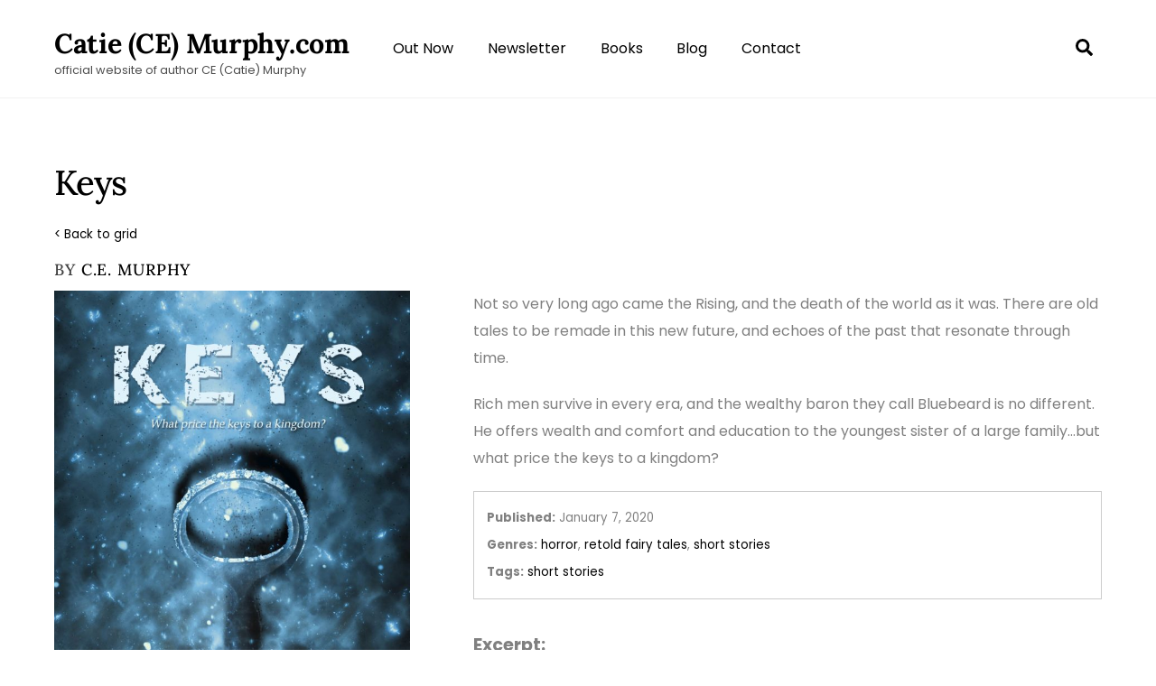

--- FILE ---
content_type: text/html; charset=UTF-8
request_url: https://catiemurphy.com/book/keys/?grid_referrer=194
body_size: 23364
content:
<!DOCTYPE html>
<html lang="en-US">
<head>
        <meta charset="UTF-8">
        <meta name="viewport" content="width=device-width, initial-scale=1, minimum-scale=1">
        <style id="tb_inline_styles" data-no-optimize="1">.tb_animation_on{overflow-x:hidden}.themify_builder .wow{visibility:hidden;animation-fill-mode:both}[data-tf-animation]{will-change:transform,opacity,visibility}.themify_builder .tf_lax_done{transition-duration:.8s;transition-timing-function:cubic-bezier(.165,.84,.44,1)}[data-sticky-active].tb_sticky_scroll_active{z-index:1}[data-sticky-active].tb_sticky_scroll_active .hide-on-stick{display:none}@media(min-width:1025px){.hide-desktop{width:0!important;height:0!important;padding:0!important;visibility:hidden!important;margin:0!important;display:table-column!important;background:0!important;content-visibility:hidden;overflow:hidden!important}}@media(min-width:769px) and (max-width:1024px){.hide-tablet_landscape{width:0!important;height:0!important;padding:0!important;visibility:hidden!important;margin:0!important;display:table-column!important;background:0!important;content-visibility:hidden;overflow:hidden!important}}@media(min-width:601px) and (max-width:768px){.hide-tablet{width:0!important;height:0!important;padding:0!important;visibility:hidden!important;margin:0!important;display:table-column!important;background:0!important;content-visibility:hidden;overflow:hidden!important}}@media(max-width:600px){.hide-mobile{width:0!important;height:0!important;padding:0!important;visibility:hidden!important;margin:0!important;display:table-column!important;background:0!important;content-visibility:hidden;overflow:hidden!important}}@media(max-width:768px){div.module-gallery-grid{--galn:var(--galt)}}@media(max-width:600px){
                .themify_map.tf_map_loaded{width:100%!important}
                .ui.builder_button,.ui.nav li a{padding:.525em 1.15em}
                .fullheight>.row_inner:not(.tb_col_count_1){min-height:0}
                div.module-gallery-grid{--galn:var(--galm);gap:8px}
            }</style><noscript><style>.themify_builder .wow,.wow .tf_lazy{visibility:visible!important}</style></noscript>            <style id="tf_lazy_style" data-no-optimize="1">
                .tf_svg_lazy{
                    content-visibility:auto;
                    background-size:100% 25%!important;
                    background-repeat:no-repeat!important;
                    background-position:0 0, 0 33.4%,0 66.6%,0 100%!important;
                    transition:filter .3s linear!important;
                    filter:blur(25px)!important;                    transform:translateZ(0)
                }
                .tf_svg_lazy_loaded{
                    filter:blur(0)!important
                }
                [data-lazy]:is(.module,.module_row:not(.tb_first)),.module[data-lazy] .ui,.module_row[data-lazy]:not(.tb_first):is(>.row_inner,.module_column[data-lazy],.module_subrow[data-lazy]){
                    background-image:none!important
                }
            </style>
            <noscript>
                <style>
                    .tf_svg_lazy{
                        display:none!important
                    }
                </style>
            </noscript>
                    <style id="tf_lazy_common" data-no-optimize="1">
                        img{
                max-width:100%;
                height:auto
            }
                                    :where(.tf_in_flx,.tf_flx){display:inline-flex;flex-wrap:wrap;place-items:center}
            .tf_fa,:is(em,i) tf-lottie{display:inline-block;vertical-align:middle}:is(em,i) tf-lottie{width:1.5em;height:1.5em}.tf_fa{width:1em;height:1em;stroke-width:0;stroke:currentColor;overflow:visible;fill:currentColor;pointer-events:none;text-rendering:optimizeSpeed;buffered-rendering:static}#tf_svg symbol{overflow:visible}:where(.tf_lazy){position:relative;visibility:visible;display:block;opacity:.3}.wow .tf_lazy:not(.tf_swiper-slide){visibility:hidden;opacity:1}div.tf_audio_lazy audio{visibility:hidden;height:0;display:inline}.mejs-container{visibility:visible}.tf_iframe_lazy{transition:opacity .3s ease-in-out;min-height:10px}:where(.tf_flx),.tf_swiper-wrapper{display:flex}.tf_swiper-slide{flex-shrink:0;opacity:0;width:100%;height:100%}.tf_swiper-wrapper>br,.tf_lazy.tf_swiper-wrapper .tf_lazy:after,.tf_lazy.tf_swiper-wrapper .tf_lazy:before{display:none}.tf_lazy:after,.tf_lazy:before{content:'';display:inline-block;position:absolute;width:10px!important;height:10px!important;margin:0 3px;top:50%!important;inset-inline:auto 50%!important;border-radius:100%;background-color:currentColor;visibility:visible;animation:tf-hrz-loader infinite .75s cubic-bezier(.2,.68,.18,1.08)}.tf_lazy:after{width:6px!important;height:6px!important;inset-inline:50% auto!important;margin-top:3px;animation-delay:-.4s}@keyframes tf-hrz-loader{0%,100%{transform:scale(1);opacity:1}50%{transform:scale(.1);opacity:.6}}.tf_lazy_lightbox{position:fixed;background:rgba(11,11,11,.8);color:#ccc;top:0;left:0;display:flex;align-items:center;justify-content:center;z-index:999}.tf_lazy_lightbox .tf_lazy:after,.tf_lazy_lightbox .tf_lazy:before{background:#fff}.tf_vd_lazy,tf-lottie{display:flex;flex-wrap:wrap}tf-lottie{aspect-ratio:1.777}.tf_w.tf_vd_lazy video{width:100%;height:auto;position:static;object-fit:cover}
        </style>
        <title>Keys &#8211; Catie (CE) Murphy.com</title>
<meta name='robots' content='max-image-preview:large' />
<link rel="alternate" type="application/rss+xml" title="Catie (CE) Murphy.com &raquo; Feed" href="https://catiemurphy.com/feed/" />
<link rel="alternate" type="application/rss+xml" title="Catie (CE) Murphy.com &raquo; Comments Feed" href="https://catiemurphy.com/comments/feed/" />
<link rel="alternate" title="oEmbed (JSON)" type="application/json+oembed" href="https://catiemurphy.com/wp-json/oembed/1.0/embed?url=https%3A%2F%2Fcatiemurphy.com%2Fbook%2Fkeys%2F" />
<link rel="alternate" title="oEmbed (XML)" type="text/xml+oembed" href="https://catiemurphy.com/wp-json/oembed/1.0/embed?url=https%3A%2F%2Fcatiemurphy.com%2Fbook%2Fkeys%2F&#038;format=xml" />
<style id='wp-img-auto-sizes-contain-inline-css'>
img:is([sizes=auto i],[sizes^="auto," i]){contain-intrinsic-size:3000px 1500px}
/*# sourceURL=wp-img-auto-sizes-contain-inline-css */
</style>
<link rel="preload" href="https://catiemurphy.com/wp-content/plugins/mooberry-book-manager/css/styles.css?ver=241214-10320" as="style"><link rel='stylesheet' id='mbdb-styles-css' href='https://catiemurphy.com/wp-content/plugins/mooberry-book-manager/css/styles.css?ver=241214-10320' media='all' />
<link rel="preload" href="https://catiemurphy.com/wp-content/plugins/mooberry-book-manager/css/book-grid.css?ver=241214-10320" as="style"><link rel='stylesheet' id='mbdb-book-grid-styles-css' href='https://catiemurphy.com/wp-content/plugins/mooberry-book-manager/css/book-grid.css?ver=241214-10320' media='all' />
<link rel="preload" href="https://catiemurphy.com/wp-content/plugins/mooberry-book-manager/css/retailer-buttons.css?ver=241214-10320" as="style"><link rel='stylesheet' id='mbdb-retailer-buttons-styles-css' href='https://catiemurphy.com/wp-content/plugins/mooberry-book-manager/css/retailer-buttons.css?ver=241214-10320' media='all' />
<link rel="preload" href="https://catiemurphy.com/wp-content/plugins/official-mailerlite-sign-up-forms/assets/css/mailerlite_forms.css?ver=1.7.18" as="style"><link rel='stylesheet' id='mailerlite_forms.css-css' href='https://catiemurphy.com/wp-content/plugins/official-mailerlite-sign-up-forms/assets/css/mailerlite_forms.css?ver=1.7.18' media='all' />
<link rel="preload" href="https://catiemurphy.com/wp-content/plugins/ultimeter/assets/css/ultimeter-public.css?ver=3.0.8" as="style"><link rel='stylesheet' id='ultimeter-css' href='https://catiemurphy.com/wp-content/plugins/ultimeter/assets/css/ultimeter-public.css?ver=3.0.8' media='all' />
<link rel="preload" href="https://catiemurphy.com/wp-content/plugins/mbm-multi-author/css/styles.css?ver=1.44.2" as="style"><link rel='stylesheet' id='mbdbma-styles-css' href='https://catiemurphy.com/wp-content/plugins/mbm-multi-author/css/styles.css?ver=1.44.2' media='all' />
<script src="https://catiemurphy.com/wp-includes/js/jquery/jquery.min.js?ver=3.7.1" id="jquery-core-js"></script>
<script src="https://catiemurphy.com/wp-content/plugins/mooberry-book-manager/js/single-book.js?ver=241214-10321" id="single-book-js"></script>
<link rel="https://api.w.org/" href="https://catiemurphy.com/wp-json/" /><link rel="alternate" title="JSON" type="application/json" href="https://catiemurphy.com/wp-json/wp/v2/books/349" /><link rel="EditURI" type="application/rsd+xml" title="RSD" href="https://catiemurphy.com/xmlrpc.php?rsd" />
<meta name="generator" content="WordPress 6.9" />
<link rel="canonical" href="https://catiemurphy.com/book/keys/" />
<link rel='shortlink' href='https://catiemurphy.com/?p=349' />
<meta name="description" content="Book 2 in the The Rising series in the horror, retold fairy tales, short stories genres. Available from Amazon Kindle, Barnes and Noble Nook, Apple Books, Kobo. Not so very long ago came the Rising, and the death of the world as it was. There are old tales to be remade in this new future, and echoes of the pas..."><meta property="og:image"              content="https://catiemurphy.com/wp-content/uploads/2021/05/keys_cover_small.jpg" /><meta property="og:image:width"			content="1500" /><meta property="og:image:height"			content="2400" /><meta name="twitter:image" content="https://catiemurphy.com/wp-content/uploads/2021/05/keys_cover_small.jpg" /><meta name="twitter:image:alt" content=" alt=&quot;Book Cover: Keys&quot; ">
                    <meta property="og:url"
                          content="https://catiemurphy.com/book/keys/ "/>
                    <meta property="og:title"
                          content="Keys"/>
                    <meta property="og:description" content="Not so very long ago came the Rising, and the death of the world as it was. There are old tales to be remade in this new future, and echoes of the pas..."/>
					                    <!-- twitter cards -->
                    <meta name="twitter:card" content="summary">
                    <meta name="twitter:title"
                          content="Keys">
                    <meta name="twitter:description"
                          content="Not so very long ago came the Rising, and the death of the world as it was. There are old tales to be remade in this new future, and echoes of the past that resonate through time.

Rich men survive in every era, and the wealthy baron they call Bluebeard is no different. He offers wealth and comfort and education to the youngest sister of a large family...but what price the keys to a kingdom?">
					            <!-- MailerLite Universal -->
            <script>
                (function (m, a, i, l, e, r) {
                    m['MailerLiteObject'] = e;

                    function f() {
                        var c = {a: arguments, q: []};
                        var r = this.push(c);
                        return "number" != typeof r ? r : f.bind(c.q);
                    }

                    f.q = f.q || [];
                    m[e] = m[e] || f.bind(f.q);
                    m[e].q = m[e].q || f.q;
                    r = a.createElement(i);
                    var _ = a.getElementsByTagName(i)[0];
                    r.async = 1;
                    r.src = l + '?' + (~~(new Date().getTime() / 10000000));
                    _.parentNode.insertBefore(r, _);
                })(window, document, 'script', 'https://static.mailerlite.com/js/universal.js', 'ml');

                var ml_account = ml('accounts', '3195910', 'c0z6j0e6c6', 'load');
            </script>
            <!-- End MailerLite Universal -->
        
	<style>
	@keyframes themifyAnimatedBG{
		0%{background-color:#33baab}100%{background-color:#e33b9e}50%{background-color:#4961d7}33.3%{background-color:#2ea85c}25%{background-color:#2bb8ed}20%{background-color:#dd5135}
	}
	.module_row.animated-bg{
		animation:themifyAnimatedBG 30000ms infinite alternate
	}
	</style>
	<link rel="icon" href="https://catiemurphy.com/wp-content/uploads/2021/05/cropped-cemurphy_headshot03-32x32.jpg" sizes="32x32" />
<link rel="icon" href="https://catiemurphy.com/wp-content/uploads/2021/05/cropped-cemurphy_headshot03-192x192.jpg" sizes="192x192" />
<link rel="apple-touch-icon" href="https://catiemurphy.com/wp-content/uploads/2021/05/cropped-cemurphy_headshot03-180x180.jpg" />
<meta name="msapplication-TileImage" content="https://catiemurphy.com/wp-content/uploads/2021/05/cropped-cemurphy_headshot03-270x270.jpg" />
<link rel="prefetch" href="https://catiemurphy.com/wp-content/themes/themify-ultra/js/themify-script.js?ver=7.7.8" as="script" fetchpriority="low"><link rel="prefetch" href="https://catiemurphy.com/wp-content/themes/themify-ultra/themify/js/modules/themify-sidemenu.js?ver=7.8.6" as="script" fetchpriority="low"><link rel="preload" href="https://catiemurphy.com/wp-content/themes/themify-ultra/themify/themify-builder/js/themify-builder-script.js?ver=7.8.6" as="script" fetchpriority="low"><link rel="preload" href="https://catiemurphy.com/wp-content/uploads/2021/05/keys_cover_small-640x1024.jpg" as="image" fetchpriority="high"><style id="tf_gf_fonts_style">@font-face{font-family:'Lora';font-style:italic;font-display:swap;src:url(https://fonts.gstatic.com/s/lora/v37/0QIhMX1D_JOuMw_LLPtLp_A.woff2) format('woff2');unicode-range:U+0460-052F,U+1C80-1C8A,U+20B4,U+2DE0-2DFF,U+A640-A69F,U+FE2E-FE2F;}@font-face{font-family:'Lora';font-style:italic;font-display:swap;src:url(https://fonts.gstatic.com/s/lora/v37/0QIhMX1D_JOuMw_LJftLp_A.woff2) format('woff2');unicode-range:U+0301,U+0400-045F,U+0490-0491,U+04B0-04B1,U+2116;}@font-face{font-family:'Lora';font-style:italic;font-display:swap;src:url(https://fonts.gstatic.com/s/lora/v37/0QIhMX1D_JOuMw_LXftLp_A.woff2) format('woff2');unicode-range:U+0302-0303,U+0305,U+0307-0308,U+0310,U+0312,U+0315,U+031A,U+0326-0327,U+032C,U+032F-0330,U+0332-0333,U+0338,U+033A,U+0346,U+034D,U+0391-03A1,U+03A3-03A9,U+03B1-03C9,U+03D1,U+03D5-03D6,U+03F0-03F1,U+03F4-03F5,U+2016-2017,U+2034-2038,U+203C,U+2040,U+2043,U+2047,U+2050,U+2057,U+205F,U+2070-2071,U+2074-208E,U+2090-209C,U+20D0-20DC,U+20E1,U+20E5-20EF,U+2100-2112,U+2114-2115,U+2117-2121,U+2123-214F,U+2190,U+2192,U+2194-21AE,U+21B0-21E5,U+21F1-21F2,U+21F4-2211,U+2213-2214,U+2216-22FF,U+2308-230B,U+2310,U+2319,U+231C-2321,U+2336-237A,U+237C,U+2395,U+239B-23B7,U+23D0,U+23DC-23E1,U+2474-2475,U+25AF,U+25B3,U+25B7,U+25BD,U+25C1,U+25CA,U+25CC,U+25FB,U+266D-266F,U+27C0-27FF,U+2900-2AFF,U+2B0E-2B11,U+2B30-2B4C,U+2BFE,U+3030,U+FF5B,U+FF5D,U+1D400-1D7FF,U+1EE00-1EEFF;}@font-face{font-family:'Lora';font-style:italic;font-display:swap;src:url(https://fonts.gstatic.com/s/lora/v37/0QIhMX1D_JOuMw_LT_tLp_A.woff2) format('woff2');unicode-range:U+0001-000C,U+000E-001F,U+007F-009F,U+20DD-20E0,U+20E2-20E4,U+2150-218F,U+2190,U+2192,U+2194-2199,U+21AF,U+21E6-21F0,U+21F3,U+2218-2219,U+2299,U+22C4-22C6,U+2300-243F,U+2440-244A,U+2460-24FF,U+25A0-27BF,U+2800-28FF,U+2921-2922,U+2981,U+29BF,U+29EB,U+2B00-2BFF,U+4DC0-4DFF,U+FFF9-FFFB,U+10140-1018E,U+10190-1019C,U+101A0,U+101D0-101FD,U+102E0-102FB,U+10E60-10E7E,U+1D2C0-1D2D3,U+1D2E0-1D37F,U+1F000-1F0FF,U+1F100-1F1AD,U+1F1E6-1F1FF,U+1F30D-1F30F,U+1F315,U+1F31C,U+1F31E,U+1F320-1F32C,U+1F336,U+1F378,U+1F37D,U+1F382,U+1F393-1F39F,U+1F3A7-1F3A8,U+1F3AC-1F3AF,U+1F3C2,U+1F3C4-1F3C6,U+1F3CA-1F3CE,U+1F3D4-1F3E0,U+1F3ED,U+1F3F1-1F3F3,U+1F3F5-1F3F7,U+1F408,U+1F415,U+1F41F,U+1F426,U+1F43F,U+1F441-1F442,U+1F444,U+1F446-1F449,U+1F44C-1F44E,U+1F453,U+1F46A,U+1F47D,U+1F4A3,U+1F4B0,U+1F4B3,U+1F4B9,U+1F4BB,U+1F4BF,U+1F4C8-1F4CB,U+1F4D6,U+1F4DA,U+1F4DF,U+1F4E3-1F4E6,U+1F4EA-1F4ED,U+1F4F7,U+1F4F9-1F4FB,U+1F4FD-1F4FE,U+1F503,U+1F507-1F50B,U+1F50D,U+1F512-1F513,U+1F53E-1F54A,U+1F54F-1F5FA,U+1F610,U+1F650-1F67F,U+1F687,U+1F68D,U+1F691,U+1F694,U+1F698,U+1F6AD,U+1F6B2,U+1F6B9-1F6BA,U+1F6BC,U+1F6C6-1F6CF,U+1F6D3-1F6D7,U+1F6E0-1F6EA,U+1F6F0-1F6F3,U+1F6F7-1F6FC,U+1F700-1F7FF,U+1F800-1F80B,U+1F810-1F847,U+1F850-1F859,U+1F860-1F887,U+1F890-1F8AD,U+1F8B0-1F8BB,U+1F8C0-1F8C1,U+1F900-1F90B,U+1F93B,U+1F946,U+1F984,U+1F996,U+1F9E9,U+1FA00-1FA6F,U+1FA70-1FA7C,U+1FA80-1FA89,U+1FA8F-1FAC6,U+1FACE-1FADC,U+1FADF-1FAE9,U+1FAF0-1FAF8,U+1FB00-1FBFF;}@font-face{font-family:'Lora';font-style:italic;font-display:swap;src:url(https://fonts.gstatic.com/s/lora/v37/0QIhMX1D_JOuMw_LLvtLp_A.woff2) format('woff2');unicode-range:U+0102-0103,U+0110-0111,U+0128-0129,U+0168-0169,U+01A0-01A1,U+01AF-01B0,U+0300-0301,U+0303-0304,U+0308-0309,U+0323,U+0329,U+1EA0-1EF9,U+20AB;}@font-face{font-family:'Lora';font-style:italic;font-display:swap;src:url(https://fonts.gstatic.com/s/lora/v37/0QIhMX1D_JOuMw_LL_tLp_A.woff2) format('woff2');unicode-range:U+0100-02BA,U+02BD-02C5,U+02C7-02CC,U+02CE-02D7,U+02DD-02FF,U+0304,U+0308,U+0329,U+1D00-1DBF,U+1E00-1E9F,U+1EF2-1EFF,U+2020,U+20A0-20AB,U+20AD-20C0,U+2113,U+2C60-2C7F,U+A720-A7FF;}@font-face{font-family:'Lora';font-style:italic;font-display:swap;src:url(https://fonts.gstatic.com/s/lora/v37/0QIhMX1D_JOuMw_LIftL.woff2) format('woff2');unicode-range:U+0000-00FF,U+0131,U+0152-0153,U+02BB-02BC,U+02C6,U+02DA,U+02DC,U+0304,U+0308,U+0329,U+2000-206F,U+20AC,U+2122,U+2191,U+2193,U+2212,U+2215,U+FEFF,U+FFFD;}@font-face{font-family:'Lora';font-style:italic;font-weight:500;font-display:swap;src:url(https://fonts.gstatic.com/s/lora/v37/0QIhMX1D_JOuMw_LLPtLp_A.woff2) format('woff2');unicode-range:U+0460-052F,U+1C80-1C8A,U+20B4,U+2DE0-2DFF,U+A640-A69F,U+FE2E-FE2F;}@font-face{font-family:'Lora';font-style:italic;font-weight:500;font-display:swap;src:url(https://fonts.gstatic.com/s/lora/v37/0QIhMX1D_JOuMw_LJftLp_A.woff2) format('woff2');unicode-range:U+0301,U+0400-045F,U+0490-0491,U+04B0-04B1,U+2116;}@font-face{font-family:'Lora';font-style:italic;font-weight:500;font-display:swap;src:url(https://fonts.gstatic.com/s/lora/v37/0QIhMX1D_JOuMw_LXftLp_A.woff2) format('woff2');unicode-range:U+0302-0303,U+0305,U+0307-0308,U+0310,U+0312,U+0315,U+031A,U+0326-0327,U+032C,U+032F-0330,U+0332-0333,U+0338,U+033A,U+0346,U+034D,U+0391-03A1,U+03A3-03A9,U+03B1-03C9,U+03D1,U+03D5-03D6,U+03F0-03F1,U+03F4-03F5,U+2016-2017,U+2034-2038,U+203C,U+2040,U+2043,U+2047,U+2050,U+2057,U+205F,U+2070-2071,U+2074-208E,U+2090-209C,U+20D0-20DC,U+20E1,U+20E5-20EF,U+2100-2112,U+2114-2115,U+2117-2121,U+2123-214F,U+2190,U+2192,U+2194-21AE,U+21B0-21E5,U+21F1-21F2,U+21F4-2211,U+2213-2214,U+2216-22FF,U+2308-230B,U+2310,U+2319,U+231C-2321,U+2336-237A,U+237C,U+2395,U+239B-23B7,U+23D0,U+23DC-23E1,U+2474-2475,U+25AF,U+25B3,U+25B7,U+25BD,U+25C1,U+25CA,U+25CC,U+25FB,U+266D-266F,U+27C0-27FF,U+2900-2AFF,U+2B0E-2B11,U+2B30-2B4C,U+2BFE,U+3030,U+FF5B,U+FF5D,U+1D400-1D7FF,U+1EE00-1EEFF;}@font-face{font-family:'Lora';font-style:italic;font-weight:500;font-display:swap;src:url(https://fonts.gstatic.com/s/lora/v37/0QIhMX1D_JOuMw_LT_tLp_A.woff2) format('woff2');unicode-range:U+0001-000C,U+000E-001F,U+007F-009F,U+20DD-20E0,U+20E2-20E4,U+2150-218F,U+2190,U+2192,U+2194-2199,U+21AF,U+21E6-21F0,U+21F3,U+2218-2219,U+2299,U+22C4-22C6,U+2300-243F,U+2440-244A,U+2460-24FF,U+25A0-27BF,U+2800-28FF,U+2921-2922,U+2981,U+29BF,U+29EB,U+2B00-2BFF,U+4DC0-4DFF,U+FFF9-FFFB,U+10140-1018E,U+10190-1019C,U+101A0,U+101D0-101FD,U+102E0-102FB,U+10E60-10E7E,U+1D2C0-1D2D3,U+1D2E0-1D37F,U+1F000-1F0FF,U+1F100-1F1AD,U+1F1E6-1F1FF,U+1F30D-1F30F,U+1F315,U+1F31C,U+1F31E,U+1F320-1F32C,U+1F336,U+1F378,U+1F37D,U+1F382,U+1F393-1F39F,U+1F3A7-1F3A8,U+1F3AC-1F3AF,U+1F3C2,U+1F3C4-1F3C6,U+1F3CA-1F3CE,U+1F3D4-1F3E0,U+1F3ED,U+1F3F1-1F3F3,U+1F3F5-1F3F7,U+1F408,U+1F415,U+1F41F,U+1F426,U+1F43F,U+1F441-1F442,U+1F444,U+1F446-1F449,U+1F44C-1F44E,U+1F453,U+1F46A,U+1F47D,U+1F4A3,U+1F4B0,U+1F4B3,U+1F4B9,U+1F4BB,U+1F4BF,U+1F4C8-1F4CB,U+1F4D6,U+1F4DA,U+1F4DF,U+1F4E3-1F4E6,U+1F4EA-1F4ED,U+1F4F7,U+1F4F9-1F4FB,U+1F4FD-1F4FE,U+1F503,U+1F507-1F50B,U+1F50D,U+1F512-1F513,U+1F53E-1F54A,U+1F54F-1F5FA,U+1F610,U+1F650-1F67F,U+1F687,U+1F68D,U+1F691,U+1F694,U+1F698,U+1F6AD,U+1F6B2,U+1F6B9-1F6BA,U+1F6BC,U+1F6C6-1F6CF,U+1F6D3-1F6D7,U+1F6E0-1F6EA,U+1F6F0-1F6F3,U+1F6F7-1F6FC,U+1F700-1F7FF,U+1F800-1F80B,U+1F810-1F847,U+1F850-1F859,U+1F860-1F887,U+1F890-1F8AD,U+1F8B0-1F8BB,U+1F8C0-1F8C1,U+1F900-1F90B,U+1F93B,U+1F946,U+1F984,U+1F996,U+1F9E9,U+1FA00-1FA6F,U+1FA70-1FA7C,U+1FA80-1FA89,U+1FA8F-1FAC6,U+1FACE-1FADC,U+1FADF-1FAE9,U+1FAF0-1FAF8,U+1FB00-1FBFF;}@font-face{font-family:'Lora';font-style:italic;font-weight:500;font-display:swap;src:url(https://fonts.gstatic.com/s/lora/v37/0QIhMX1D_JOuMw_LLvtLp_A.woff2) format('woff2');unicode-range:U+0102-0103,U+0110-0111,U+0128-0129,U+0168-0169,U+01A0-01A1,U+01AF-01B0,U+0300-0301,U+0303-0304,U+0308-0309,U+0323,U+0329,U+1EA0-1EF9,U+20AB;}@font-face{font-family:'Lora';font-style:italic;font-weight:500;font-display:swap;src:url(https://fonts.gstatic.com/s/lora/v37/0QIhMX1D_JOuMw_LL_tLp_A.woff2) format('woff2');unicode-range:U+0100-02BA,U+02BD-02C5,U+02C7-02CC,U+02CE-02D7,U+02DD-02FF,U+0304,U+0308,U+0329,U+1D00-1DBF,U+1E00-1E9F,U+1EF2-1EFF,U+2020,U+20A0-20AB,U+20AD-20C0,U+2113,U+2C60-2C7F,U+A720-A7FF;}@font-face{font-family:'Lora';font-style:italic;font-weight:500;font-display:swap;src:url(https://fonts.gstatic.com/s/lora/v37/0QIhMX1D_JOuMw_LIftL.woff2) format('woff2');unicode-range:U+0000-00FF,U+0131,U+0152-0153,U+02BB-02BC,U+02C6,U+02DA,U+02DC,U+0304,U+0308,U+0329,U+2000-206F,U+20AC,U+2122,U+2191,U+2193,U+2212,U+2215,U+FEFF,U+FFFD;}@font-face{font-family:'Lora';font-style:italic;font-weight:600;font-display:swap;src:url(https://fonts.gstatic.com/s/lora/v37/0QIhMX1D_JOuMw_LLPtLp_A.woff2) format('woff2');unicode-range:U+0460-052F,U+1C80-1C8A,U+20B4,U+2DE0-2DFF,U+A640-A69F,U+FE2E-FE2F;}@font-face{font-family:'Lora';font-style:italic;font-weight:600;font-display:swap;src:url(https://fonts.gstatic.com/s/lora/v37/0QIhMX1D_JOuMw_LJftLp_A.woff2) format('woff2');unicode-range:U+0301,U+0400-045F,U+0490-0491,U+04B0-04B1,U+2116;}@font-face{font-family:'Lora';font-style:italic;font-weight:600;font-display:swap;src:url(https://fonts.gstatic.com/s/lora/v37/0QIhMX1D_JOuMw_LXftLp_A.woff2) format('woff2');unicode-range:U+0302-0303,U+0305,U+0307-0308,U+0310,U+0312,U+0315,U+031A,U+0326-0327,U+032C,U+032F-0330,U+0332-0333,U+0338,U+033A,U+0346,U+034D,U+0391-03A1,U+03A3-03A9,U+03B1-03C9,U+03D1,U+03D5-03D6,U+03F0-03F1,U+03F4-03F5,U+2016-2017,U+2034-2038,U+203C,U+2040,U+2043,U+2047,U+2050,U+2057,U+205F,U+2070-2071,U+2074-208E,U+2090-209C,U+20D0-20DC,U+20E1,U+20E5-20EF,U+2100-2112,U+2114-2115,U+2117-2121,U+2123-214F,U+2190,U+2192,U+2194-21AE,U+21B0-21E5,U+21F1-21F2,U+21F4-2211,U+2213-2214,U+2216-22FF,U+2308-230B,U+2310,U+2319,U+231C-2321,U+2336-237A,U+237C,U+2395,U+239B-23B7,U+23D0,U+23DC-23E1,U+2474-2475,U+25AF,U+25B3,U+25B7,U+25BD,U+25C1,U+25CA,U+25CC,U+25FB,U+266D-266F,U+27C0-27FF,U+2900-2AFF,U+2B0E-2B11,U+2B30-2B4C,U+2BFE,U+3030,U+FF5B,U+FF5D,U+1D400-1D7FF,U+1EE00-1EEFF;}@font-face{font-family:'Lora';font-style:italic;font-weight:600;font-display:swap;src:url(https://fonts.gstatic.com/s/lora/v37/0QIhMX1D_JOuMw_LT_tLp_A.woff2) format('woff2');unicode-range:U+0001-000C,U+000E-001F,U+007F-009F,U+20DD-20E0,U+20E2-20E4,U+2150-218F,U+2190,U+2192,U+2194-2199,U+21AF,U+21E6-21F0,U+21F3,U+2218-2219,U+2299,U+22C4-22C6,U+2300-243F,U+2440-244A,U+2460-24FF,U+25A0-27BF,U+2800-28FF,U+2921-2922,U+2981,U+29BF,U+29EB,U+2B00-2BFF,U+4DC0-4DFF,U+FFF9-FFFB,U+10140-1018E,U+10190-1019C,U+101A0,U+101D0-101FD,U+102E0-102FB,U+10E60-10E7E,U+1D2C0-1D2D3,U+1D2E0-1D37F,U+1F000-1F0FF,U+1F100-1F1AD,U+1F1E6-1F1FF,U+1F30D-1F30F,U+1F315,U+1F31C,U+1F31E,U+1F320-1F32C,U+1F336,U+1F378,U+1F37D,U+1F382,U+1F393-1F39F,U+1F3A7-1F3A8,U+1F3AC-1F3AF,U+1F3C2,U+1F3C4-1F3C6,U+1F3CA-1F3CE,U+1F3D4-1F3E0,U+1F3ED,U+1F3F1-1F3F3,U+1F3F5-1F3F7,U+1F408,U+1F415,U+1F41F,U+1F426,U+1F43F,U+1F441-1F442,U+1F444,U+1F446-1F449,U+1F44C-1F44E,U+1F453,U+1F46A,U+1F47D,U+1F4A3,U+1F4B0,U+1F4B3,U+1F4B9,U+1F4BB,U+1F4BF,U+1F4C8-1F4CB,U+1F4D6,U+1F4DA,U+1F4DF,U+1F4E3-1F4E6,U+1F4EA-1F4ED,U+1F4F7,U+1F4F9-1F4FB,U+1F4FD-1F4FE,U+1F503,U+1F507-1F50B,U+1F50D,U+1F512-1F513,U+1F53E-1F54A,U+1F54F-1F5FA,U+1F610,U+1F650-1F67F,U+1F687,U+1F68D,U+1F691,U+1F694,U+1F698,U+1F6AD,U+1F6B2,U+1F6B9-1F6BA,U+1F6BC,U+1F6C6-1F6CF,U+1F6D3-1F6D7,U+1F6E0-1F6EA,U+1F6F0-1F6F3,U+1F6F7-1F6FC,U+1F700-1F7FF,U+1F800-1F80B,U+1F810-1F847,U+1F850-1F859,U+1F860-1F887,U+1F890-1F8AD,U+1F8B0-1F8BB,U+1F8C0-1F8C1,U+1F900-1F90B,U+1F93B,U+1F946,U+1F984,U+1F996,U+1F9E9,U+1FA00-1FA6F,U+1FA70-1FA7C,U+1FA80-1FA89,U+1FA8F-1FAC6,U+1FACE-1FADC,U+1FADF-1FAE9,U+1FAF0-1FAF8,U+1FB00-1FBFF;}@font-face{font-family:'Lora';font-style:italic;font-weight:600;font-display:swap;src:url(https://fonts.gstatic.com/s/lora/v37/0QIhMX1D_JOuMw_LLvtLp_A.woff2) format('woff2');unicode-range:U+0102-0103,U+0110-0111,U+0128-0129,U+0168-0169,U+01A0-01A1,U+01AF-01B0,U+0300-0301,U+0303-0304,U+0308-0309,U+0323,U+0329,U+1EA0-1EF9,U+20AB;}@font-face{font-family:'Lora';font-style:italic;font-weight:600;font-display:swap;src:url(https://fonts.gstatic.com/s/lora/v37/0QIhMX1D_JOuMw_LL_tLp_A.woff2) format('woff2');unicode-range:U+0100-02BA,U+02BD-02C5,U+02C7-02CC,U+02CE-02D7,U+02DD-02FF,U+0304,U+0308,U+0329,U+1D00-1DBF,U+1E00-1E9F,U+1EF2-1EFF,U+2020,U+20A0-20AB,U+20AD-20C0,U+2113,U+2C60-2C7F,U+A720-A7FF;}@font-face{font-family:'Lora';font-style:italic;font-weight:600;font-display:swap;src:url(https://fonts.gstatic.com/s/lora/v37/0QIhMX1D_JOuMw_LIftL.woff2) format('woff2');unicode-range:U+0000-00FF,U+0131,U+0152-0153,U+02BB-02BC,U+02C6,U+02DA,U+02DC,U+0304,U+0308,U+0329,U+2000-206F,U+20AC,U+2122,U+2191,U+2193,U+2212,U+2215,U+FEFF,U+FFFD;}@font-face{font-family:'Lora';font-style:italic;font-weight:700;font-display:swap;src:url(https://fonts.gstatic.com/s/lora/v37/0QIhMX1D_JOuMw_LLPtLp_A.woff2) format('woff2');unicode-range:U+0460-052F,U+1C80-1C8A,U+20B4,U+2DE0-2DFF,U+A640-A69F,U+FE2E-FE2F;}@font-face{font-family:'Lora';font-style:italic;font-weight:700;font-display:swap;src:url(https://fonts.gstatic.com/s/lora/v37/0QIhMX1D_JOuMw_LJftLp_A.woff2) format('woff2');unicode-range:U+0301,U+0400-045F,U+0490-0491,U+04B0-04B1,U+2116;}@font-face{font-family:'Lora';font-style:italic;font-weight:700;font-display:swap;src:url(https://fonts.gstatic.com/s/lora/v37/0QIhMX1D_JOuMw_LXftLp_A.woff2) format('woff2');unicode-range:U+0302-0303,U+0305,U+0307-0308,U+0310,U+0312,U+0315,U+031A,U+0326-0327,U+032C,U+032F-0330,U+0332-0333,U+0338,U+033A,U+0346,U+034D,U+0391-03A1,U+03A3-03A9,U+03B1-03C9,U+03D1,U+03D5-03D6,U+03F0-03F1,U+03F4-03F5,U+2016-2017,U+2034-2038,U+203C,U+2040,U+2043,U+2047,U+2050,U+2057,U+205F,U+2070-2071,U+2074-208E,U+2090-209C,U+20D0-20DC,U+20E1,U+20E5-20EF,U+2100-2112,U+2114-2115,U+2117-2121,U+2123-214F,U+2190,U+2192,U+2194-21AE,U+21B0-21E5,U+21F1-21F2,U+21F4-2211,U+2213-2214,U+2216-22FF,U+2308-230B,U+2310,U+2319,U+231C-2321,U+2336-237A,U+237C,U+2395,U+239B-23B7,U+23D0,U+23DC-23E1,U+2474-2475,U+25AF,U+25B3,U+25B7,U+25BD,U+25C1,U+25CA,U+25CC,U+25FB,U+266D-266F,U+27C0-27FF,U+2900-2AFF,U+2B0E-2B11,U+2B30-2B4C,U+2BFE,U+3030,U+FF5B,U+FF5D,U+1D400-1D7FF,U+1EE00-1EEFF;}@font-face{font-family:'Lora';font-style:italic;font-weight:700;font-display:swap;src:url(https://fonts.gstatic.com/s/lora/v37/0QIhMX1D_JOuMw_LT_tLp_A.woff2) format('woff2');unicode-range:U+0001-000C,U+000E-001F,U+007F-009F,U+20DD-20E0,U+20E2-20E4,U+2150-218F,U+2190,U+2192,U+2194-2199,U+21AF,U+21E6-21F0,U+21F3,U+2218-2219,U+2299,U+22C4-22C6,U+2300-243F,U+2440-244A,U+2460-24FF,U+25A0-27BF,U+2800-28FF,U+2921-2922,U+2981,U+29BF,U+29EB,U+2B00-2BFF,U+4DC0-4DFF,U+FFF9-FFFB,U+10140-1018E,U+10190-1019C,U+101A0,U+101D0-101FD,U+102E0-102FB,U+10E60-10E7E,U+1D2C0-1D2D3,U+1D2E0-1D37F,U+1F000-1F0FF,U+1F100-1F1AD,U+1F1E6-1F1FF,U+1F30D-1F30F,U+1F315,U+1F31C,U+1F31E,U+1F320-1F32C,U+1F336,U+1F378,U+1F37D,U+1F382,U+1F393-1F39F,U+1F3A7-1F3A8,U+1F3AC-1F3AF,U+1F3C2,U+1F3C4-1F3C6,U+1F3CA-1F3CE,U+1F3D4-1F3E0,U+1F3ED,U+1F3F1-1F3F3,U+1F3F5-1F3F7,U+1F408,U+1F415,U+1F41F,U+1F426,U+1F43F,U+1F441-1F442,U+1F444,U+1F446-1F449,U+1F44C-1F44E,U+1F453,U+1F46A,U+1F47D,U+1F4A3,U+1F4B0,U+1F4B3,U+1F4B9,U+1F4BB,U+1F4BF,U+1F4C8-1F4CB,U+1F4D6,U+1F4DA,U+1F4DF,U+1F4E3-1F4E6,U+1F4EA-1F4ED,U+1F4F7,U+1F4F9-1F4FB,U+1F4FD-1F4FE,U+1F503,U+1F507-1F50B,U+1F50D,U+1F512-1F513,U+1F53E-1F54A,U+1F54F-1F5FA,U+1F610,U+1F650-1F67F,U+1F687,U+1F68D,U+1F691,U+1F694,U+1F698,U+1F6AD,U+1F6B2,U+1F6B9-1F6BA,U+1F6BC,U+1F6C6-1F6CF,U+1F6D3-1F6D7,U+1F6E0-1F6EA,U+1F6F0-1F6F3,U+1F6F7-1F6FC,U+1F700-1F7FF,U+1F800-1F80B,U+1F810-1F847,U+1F850-1F859,U+1F860-1F887,U+1F890-1F8AD,U+1F8B0-1F8BB,U+1F8C0-1F8C1,U+1F900-1F90B,U+1F93B,U+1F946,U+1F984,U+1F996,U+1F9E9,U+1FA00-1FA6F,U+1FA70-1FA7C,U+1FA80-1FA89,U+1FA8F-1FAC6,U+1FACE-1FADC,U+1FADF-1FAE9,U+1FAF0-1FAF8,U+1FB00-1FBFF;}@font-face{font-family:'Lora';font-style:italic;font-weight:700;font-display:swap;src:url(https://fonts.gstatic.com/s/lora/v37/0QIhMX1D_JOuMw_LLvtLp_A.woff2) format('woff2');unicode-range:U+0102-0103,U+0110-0111,U+0128-0129,U+0168-0169,U+01A0-01A1,U+01AF-01B0,U+0300-0301,U+0303-0304,U+0308-0309,U+0323,U+0329,U+1EA0-1EF9,U+20AB;}@font-face{font-family:'Lora';font-style:italic;font-weight:700;font-display:swap;src:url(https://fonts.gstatic.com/s/lora/v37/0QIhMX1D_JOuMw_LL_tLp_A.woff2) format('woff2');unicode-range:U+0100-02BA,U+02BD-02C5,U+02C7-02CC,U+02CE-02D7,U+02DD-02FF,U+0304,U+0308,U+0329,U+1D00-1DBF,U+1E00-1E9F,U+1EF2-1EFF,U+2020,U+20A0-20AB,U+20AD-20C0,U+2113,U+2C60-2C7F,U+A720-A7FF;}@font-face{font-family:'Lora';font-style:italic;font-weight:700;font-display:swap;src:url(https://fonts.gstatic.com/s/lora/v37/0QIhMX1D_JOuMw_LIftL.woff2) format('woff2');unicode-range:U+0000-00FF,U+0131,U+0152-0153,U+02BB-02BC,U+02C6,U+02DA,U+02DC,U+0304,U+0308,U+0329,U+2000-206F,U+20AC,U+2122,U+2191,U+2193,U+2212,U+2215,U+FEFF,U+FFFD;}@font-face{font-family:'Lora';font-display:swap;src:url(https://fonts.gstatic.com/s/lora/v37/0QIvMX1D_JOuMwf7I-NP.woff2) format('woff2');unicode-range:U+0460-052F,U+1C80-1C8A,U+20B4,U+2DE0-2DFF,U+A640-A69F,U+FE2E-FE2F;}@font-face{font-family:'Lora';font-display:swap;src:url(https://fonts.gstatic.com/s/lora/v37/0QIvMX1D_JOuMw77I-NP.woff2) format('woff2');unicode-range:U+0301,U+0400-045F,U+0490-0491,U+04B0-04B1,U+2116;}@font-face{font-family:'Lora';font-display:swap;src:url(https://fonts.gstatic.com/s/lora/v37/0QIvMX1D_JOuM3b7I-NP.woff2) format('woff2');unicode-range:U+0302-0303,U+0305,U+0307-0308,U+0310,U+0312,U+0315,U+031A,U+0326-0327,U+032C,U+032F-0330,U+0332-0333,U+0338,U+033A,U+0346,U+034D,U+0391-03A1,U+03A3-03A9,U+03B1-03C9,U+03D1,U+03D5-03D6,U+03F0-03F1,U+03F4-03F5,U+2016-2017,U+2034-2038,U+203C,U+2040,U+2043,U+2047,U+2050,U+2057,U+205F,U+2070-2071,U+2074-208E,U+2090-209C,U+20D0-20DC,U+20E1,U+20E5-20EF,U+2100-2112,U+2114-2115,U+2117-2121,U+2123-214F,U+2190,U+2192,U+2194-21AE,U+21B0-21E5,U+21F1-21F2,U+21F4-2211,U+2213-2214,U+2216-22FF,U+2308-230B,U+2310,U+2319,U+231C-2321,U+2336-237A,U+237C,U+2395,U+239B-23B7,U+23D0,U+23DC-23E1,U+2474-2475,U+25AF,U+25B3,U+25B7,U+25BD,U+25C1,U+25CA,U+25CC,U+25FB,U+266D-266F,U+27C0-27FF,U+2900-2AFF,U+2B0E-2B11,U+2B30-2B4C,U+2BFE,U+3030,U+FF5B,U+FF5D,U+1D400-1D7FF,U+1EE00-1EEFF;}@font-face{font-family:'Lora';font-display:swap;src:url(https://fonts.gstatic.com/s/lora/v37/0QIvMX1D_JOuM2T7I-NP.woff2) format('woff2');unicode-range:U+0001-000C,U+000E-001F,U+007F-009F,U+20DD-20E0,U+20E2-20E4,U+2150-218F,U+2190,U+2192,U+2194-2199,U+21AF,U+21E6-21F0,U+21F3,U+2218-2219,U+2299,U+22C4-22C6,U+2300-243F,U+2440-244A,U+2460-24FF,U+25A0-27BF,U+2800-28FF,U+2921-2922,U+2981,U+29BF,U+29EB,U+2B00-2BFF,U+4DC0-4DFF,U+FFF9-FFFB,U+10140-1018E,U+10190-1019C,U+101A0,U+101D0-101FD,U+102E0-102FB,U+10E60-10E7E,U+1D2C0-1D2D3,U+1D2E0-1D37F,U+1F000-1F0FF,U+1F100-1F1AD,U+1F1E6-1F1FF,U+1F30D-1F30F,U+1F315,U+1F31C,U+1F31E,U+1F320-1F32C,U+1F336,U+1F378,U+1F37D,U+1F382,U+1F393-1F39F,U+1F3A7-1F3A8,U+1F3AC-1F3AF,U+1F3C2,U+1F3C4-1F3C6,U+1F3CA-1F3CE,U+1F3D4-1F3E0,U+1F3ED,U+1F3F1-1F3F3,U+1F3F5-1F3F7,U+1F408,U+1F415,U+1F41F,U+1F426,U+1F43F,U+1F441-1F442,U+1F444,U+1F446-1F449,U+1F44C-1F44E,U+1F453,U+1F46A,U+1F47D,U+1F4A3,U+1F4B0,U+1F4B3,U+1F4B9,U+1F4BB,U+1F4BF,U+1F4C8-1F4CB,U+1F4D6,U+1F4DA,U+1F4DF,U+1F4E3-1F4E6,U+1F4EA-1F4ED,U+1F4F7,U+1F4F9-1F4FB,U+1F4FD-1F4FE,U+1F503,U+1F507-1F50B,U+1F50D,U+1F512-1F513,U+1F53E-1F54A,U+1F54F-1F5FA,U+1F610,U+1F650-1F67F,U+1F687,U+1F68D,U+1F691,U+1F694,U+1F698,U+1F6AD,U+1F6B2,U+1F6B9-1F6BA,U+1F6BC,U+1F6C6-1F6CF,U+1F6D3-1F6D7,U+1F6E0-1F6EA,U+1F6F0-1F6F3,U+1F6F7-1F6FC,U+1F700-1F7FF,U+1F800-1F80B,U+1F810-1F847,U+1F850-1F859,U+1F860-1F887,U+1F890-1F8AD,U+1F8B0-1F8BB,U+1F8C0-1F8C1,U+1F900-1F90B,U+1F93B,U+1F946,U+1F984,U+1F996,U+1F9E9,U+1FA00-1FA6F,U+1FA70-1FA7C,U+1FA80-1FA89,U+1FA8F-1FAC6,U+1FACE-1FADC,U+1FADF-1FAE9,U+1FAF0-1FAF8,U+1FB00-1FBFF;}@font-face{font-family:'Lora';font-display:swap;src:url(https://fonts.gstatic.com/s/lora/v37/0QIvMX1D_JOuMwX7I-NP.woff2) format('woff2');unicode-range:U+0102-0103,U+0110-0111,U+0128-0129,U+0168-0169,U+01A0-01A1,U+01AF-01B0,U+0300-0301,U+0303-0304,U+0308-0309,U+0323,U+0329,U+1EA0-1EF9,U+20AB;}@font-face{font-family:'Lora';font-display:swap;src:url(https://fonts.gstatic.com/s/lora/v37/0QIvMX1D_JOuMwT7I-NP.woff2) format('woff2');unicode-range:U+0100-02BA,U+02BD-02C5,U+02C7-02CC,U+02CE-02D7,U+02DD-02FF,U+0304,U+0308,U+0329,U+1D00-1DBF,U+1E00-1E9F,U+1EF2-1EFF,U+2020,U+20A0-20AB,U+20AD-20C0,U+2113,U+2C60-2C7F,U+A720-A7FF;}@font-face{font-family:'Lora';font-display:swap;src:url(https://fonts.gstatic.com/s/lora/v37/0QIvMX1D_JOuMwr7Iw.woff2) format('woff2');unicode-range:U+0000-00FF,U+0131,U+0152-0153,U+02BB-02BC,U+02C6,U+02DA,U+02DC,U+0304,U+0308,U+0329,U+2000-206F,U+20AC,U+2122,U+2191,U+2193,U+2212,U+2215,U+FEFF,U+FFFD;}@font-face{font-family:'Lora';font-weight:500;font-display:swap;src:url(https://fonts.gstatic.com/s/lora/v37/0QIvMX1D_JOuMwf7I-NP.woff2) format('woff2');unicode-range:U+0460-052F,U+1C80-1C8A,U+20B4,U+2DE0-2DFF,U+A640-A69F,U+FE2E-FE2F;}@font-face{font-family:'Lora';font-weight:500;font-display:swap;src:url(https://fonts.gstatic.com/s/lora/v37/0QIvMX1D_JOuMw77I-NP.woff2) format('woff2');unicode-range:U+0301,U+0400-045F,U+0490-0491,U+04B0-04B1,U+2116;}@font-face{font-family:'Lora';font-weight:500;font-display:swap;src:url(https://fonts.gstatic.com/s/lora/v37/0QIvMX1D_JOuM3b7I-NP.woff2) format('woff2');unicode-range:U+0302-0303,U+0305,U+0307-0308,U+0310,U+0312,U+0315,U+031A,U+0326-0327,U+032C,U+032F-0330,U+0332-0333,U+0338,U+033A,U+0346,U+034D,U+0391-03A1,U+03A3-03A9,U+03B1-03C9,U+03D1,U+03D5-03D6,U+03F0-03F1,U+03F4-03F5,U+2016-2017,U+2034-2038,U+203C,U+2040,U+2043,U+2047,U+2050,U+2057,U+205F,U+2070-2071,U+2074-208E,U+2090-209C,U+20D0-20DC,U+20E1,U+20E5-20EF,U+2100-2112,U+2114-2115,U+2117-2121,U+2123-214F,U+2190,U+2192,U+2194-21AE,U+21B0-21E5,U+21F1-21F2,U+21F4-2211,U+2213-2214,U+2216-22FF,U+2308-230B,U+2310,U+2319,U+231C-2321,U+2336-237A,U+237C,U+2395,U+239B-23B7,U+23D0,U+23DC-23E1,U+2474-2475,U+25AF,U+25B3,U+25B7,U+25BD,U+25C1,U+25CA,U+25CC,U+25FB,U+266D-266F,U+27C0-27FF,U+2900-2AFF,U+2B0E-2B11,U+2B30-2B4C,U+2BFE,U+3030,U+FF5B,U+FF5D,U+1D400-1D7FF,U+1EE00-1EEFF;}@font-face{font-family:'Lora';font-weight:500;font-display:swap;src:url(https://fonts.gstatic.com/s/lora/v37/0QIvMX1D_JOuM2T7I-NP.woff2) format('woff2');unicode-range:U+0001-000C,U+000E-001F,U+007F-009F,U+20DD-20E0,U+20E2-20E4,U+2150-218F,U+2190,U+2192,U+2194-2199,U+21AF,U+21E6-21F0,U+21F3,U+2218-2219,U+2299,U+22C4-22C6,U+2300-243F,U+2440-244A,U+2460-24FF,U+25A0-27BF,U+2800-28FF,U+2921-2922,U+2981,U+29BF,U+29EB,U+2B00-2BFF,U+4DC0-4DFF,U+FFF9-FFFB,U+10140-1018E,U+10190-1019C,U+101A0,U+101D0-101FD,U+102E0-102FB,U+10E60-10E7E,U+1D2C0-1D2D3,U+1D2E0-1D37F,U+1F000-1F0FF,U+1F100-1F1AD,U+1F1E6-1F1FF,U+1F30D-1F30F,U+1F315,U+1F31C,U+1F31E,U+1F320-1F32C,U+1F336,U+1F378,U+1F37D,U+1F382,U+1F393-1F39F,U+1F3A7-1F3A8,U+1F3AC-1F3AF,U+1F3C2,U+1F3C4-1F3C6,U+1F3CA-1F3CE,U+1F3D4-1F3E0,U+1F3ED,U+1F3F1-1F3F3,U+1F3F5-1F3F7,U+1F408,U+1F415,U+1F41F,U+1F426,U+1F43F,U+1F441-1F442,U+1F444,U+1F446-1F449,U+1F44C-1F44E,U+1F453,U+1F46A,U+1F47D,U+1F4A3,U+1F4B0,U+1F4B3,U+1F4B9,U+1F4BB,U+1F4BF,U+1F4C8-1F4CB,U+1F4D6,U+1F4DA,U+1F4DF,U+1F4E3-1F4E6,U+1F4EA-1F4ED,U+1F4F7,U+1F4F9-1F4FB,U+1F4FD-1F4FE,U+1F503,U+1F507-1F50B,U+1F50D,U+1F512-1F513,U+1F53E-1F54A,U+1F54F-1F5FA,U+1F610,U+1F650-1F67F,U+1F687,U+1F68D,U+1F691,U+1F694,U+1F698,U+1F6AD,U+1F6B2,U+1F6B9-1F6BA,U+1F6BC,U+1F6C6-1F6CF,U+1F6D3-1F6D7,U+1F6E0-1F6EA,U+1F6F0-1F6F3,U+1F6F7-1F6FC,U+1F700-1F7FF,U+1F800-1F80B,U+1F810-1F847,U+1F850-1F859,U+1F860-1F887,U+1F890-1F8AD,U+1F8B0-1F8BB,U+1F8C0-1F8C1,U+1F900-1F90B,U+1F93B,U+1F946,U+1F984,U+1F996,U+1F9E9,U+1FA00-1FA6F,U+1FA70-1FA7C,U+1FA80-1FA89,U+1FA8F-1FAC6,U+1FACE-1FADC,U+1FADF-1FAE9,U+1FAF0-1FAF8,U+1FB00-1FBFF;}@font-face{font-family:'Lora';font-weight:500;font-display:swap;src:url(https://fonts.gstatic.com/s/lora/v37/0QIvMX1D_JOuMwX7I-NP.woff2) format('woff2');unicode-range:U+0102-0103,U+0110-0111,U+0128-0129,U+0168-0169,U+01A0-01A1,U+01AF-01B0,U+0300-0301,U+0303-0304,U+0308-0309,U+0323,U+0329,U+1EA0-1EF9,U+20AB;}@font-face{font-family:'Lora';font-weight:500;font-display:swap;src:url(https://fonts.gstatic.com/s/lora/v37/0QIvMX1D_JOuMwT7I-NP.woff2) format('woff2');unicode-range:U+0100-02BA,U+02BD-02C5,U+02C7-02CC,U+02CE-02D7,U+02DD-02FF,U+0304,U+0308,U+0329,U+1D00-1DBF,U+1E00-1E9F,U+1EF2-1EFF,U+2020,U+20A0-20AB,U+20AD-20C0,U+2113,U+2C60-2C7F,U+A720-A7FF;}@font-face{font-family:'Lora';font-weight:500;font-display:swap;src:url(https://fonts.gstatic.com/s/lora/v37/0QIvMX1D_JOuMwr7Iw.woff2) format('woff2');unicode-range:U+0000-00FF,U+0131,U+0152-0153,U+02BB-02BC,U+02C6,U+02DA,U+02DC,U+0304,U+0308,U+0329,U+2000-206F,U+20AC,U+2122,U+2191,U+2193,U+2212,U+2215,U+FEFF,U+FFFD;}@font-face{font-family:'Lora';font-weight:600;font-display:swap;src:url(https://fonts.gstatic.com/s/lora/v37/0QIvMX1D_JOuMwf7I-NP.woff2) format('woff2');unicode-range:U+0460-052F,U+1C80-1C8A,U+20B4,U+2DE0-2DFF,U+A640-A69F,U+FE2E-FE2F;}@font-face{font-family:'Lora';font-weight:600;font-display:swap;src:url(https://fonts.gstatic.com/s/lora/v37/0QIvMX1D_JOuMw77I-NP.woff2) format('woff2');unicode-range:U+0301,U+0400-045F,U+0490-0491,U+04B0-04B1,U+2116;}@font-face{font-family:'Lora';font-weight:600;font-display:swap;src:url(https://fonts.gstatic.com/s/lora/v37/0QIvMX1D_JOuM3b7I-NP.woff2) format('woff2');unicode-range:U+0302-0303,U+0305,U+0307-0308,U+0310,U+0312,U+0315,U+031A,U+0326-0327,U+032C,U+032F-0330,U+0332-0333,U+0338,U+033A,U+0346,U+034D,U+0391-03A1,U+03A3-03A9,U+03B1-03C9,U+03D1,U+03D5-03D6,U+03F0-03F1,U+03F4-03F5,U+2016-2017,U+2034-2038,U+203C,U+2040,U+2043,U+2047,U+2050,U+2057,U+205F,U+2070-2071,U+2074-208E,U+2090-209C,U+20D0-20DC,U+20E1,U+20E5-20EF,U+2100-2112,U+2114-2115,U+2117-2121,U+2123-214F,U+2190,U+2192,U+2194-21AE,U+21B0-21E5,U+21F1-21F2,U+21F4-2211,U+2213-2214,U+2216-22FF,U+2308-230B,U+2310,U+2319,U+231C-2321,U+2336-237A,U+237C,U+2395,U+239B-23B7,U+23D0,U+23DC-23E1,U+2474-2475,U+25AF,U+25B3,U+25B7,U+25BD,U+25C1,U+25CA,U+25CC,U+25FB,U+266D-266F,U+27C0-27FF,U+2900-2AFF,U+2B0E-2B11,U+2B30-2B4C,U+2BFE,U+3030,U+FF5B,U+FF5D,U+1D400-1D7FF,U+1EE00-1EEFF;}@font-face{font-family:'Lora';font-weight:600;font-display:swap;src:url(https://fonts.gstatic.com/s/lora/v37/0QIvMX1D_JOuM2T7I-NP.woff2) format('woff2');unicode-range:U+0001-000C,U+000E-001F,U+007F-009F,U+20DD-20E0,U+20E2-20E4,U+2150-218F,U+2190,U+2192,U+2194-2199,U+21AF,U+21E6-21F0,U+21F3,U+2218-2219,U+2299,U+22C4-22C6,U+2300-243F,U+2440-244A,U+2460-24FF,U+25A0-27BF,U+2800-28FF,U+2921-2922,U+2981,U+29BF,U+29EB,U+2B00-2BFF,U+4DC0-4DFF,U+FFF9-FFFB,U+10140-1018E,U+10190-1019C,U+101A0,U+101D0-101FD,U+102E0-102FB,U+10E60-10E7E,U+1D2C0-1D2D3,U+1D2E0-1D37F,U+1F000-1F0FF,U+1F100-1F1AD,U+1F1E6-1F1FF,U+1F30D-1F30F,U+1F315,U+1F31C,U+1F31E,U+1F320-1F32C,U+1F336,U+1F378,U+1F37D,U+1F382,U+1F393-1F39F,U+1F3A7-1F3A8,U+1F3AC-1F3AF,U+1F3C2,U+1F3C4-1F3C6,U+1F3CA-1F3CE,U+1F3D4-1F3E0,U+1F3ED,U+1F3F1-1F3F3,U+1F3F5-1F3F7,U+1F408,U+1F415,U+1F41F,U+1F426,U+1F43F,U+1F441-1F442,U+1F444,U+1F446-1F449,U+1F44C-1F44E,U+1F453,U+1F46A,U+1F47D,U+1F4A3,U+1F4B0,U+1F4B3,U+1F4B9,U+1F4BB,U+1F4BF,U+1F4C8-1F4CB,U+1F4D6,U+1F4DA,U+1F4DF,U+1F4E3-1F4E6,U+1F4EA-1F4ED,U+1F4F7,U+1F4F9-1F4FB,U+1F4FD-1F4FE,U+1F503,U+1F507-1F50B,U+1F50D,U+1F512-1F513,U+1F53E-1F54A,U+1F54F-1F5FA,U+1F610,U+1F650-1F67F,U+1F687,U+1F68D,U+1F691,U+1F694,U+1F698,U+1F6AD,U+1F6B2,U+1F6B9-1F6BA,U+1F6BC,U+1F6C6-1F6CF,U+1F6D3-1F6D7,U+1F6E0-1F6EA,U+1F6F0-1F6F3,U+1F6F7-1F6FC,U+1F700-1F7FF,U+1F800-1F80B,U+1F810-1F847,U+1F850-1F859,U+1F860-1F887,U+1F890-1F8AD,U+1F8B0-1F8BB,U+1F8C0-1F8C1,U+1F900-1F90B,U+1F93B,U+1F946,U+1F984,U+1F996,U+1F9E9,U+1FA00-1FA6F,U+1FA70-1FA7C,U+1FA80-1FA89,U+1FA8F-1FAC6,U+1FACE-1FADC,U+1FADF-1FAE9,U+1FAF0-1FAF8,U+1FB00-1FBFF;}@font-face{font-family:'Lora';font-weight:600;font-display:swap;src:url(https://fonts.gstatic.com/s/lora/v37/0QIvMX1D_JOuMwX7I-NP.woff2) format('woff2');unicode-range:U+0102-0103,U+0110-0111,U+0128-0129,U+0168-0169,U+01A0-01A1,U+01AF-01B0,U+0300-0301,U+0303-0304,U+0308-0309,U+0323,U+0329,U+1EA0-1EF9,U+20AB;}@font-face{font-family:'Lora';font-weight:600;font-display:swap;src:url(https://fonts.gstatic.com/s/lora/v37/0QIvMX1D_JOuMwT7I-NP.woff2) format('woff2');unicode-range:U+0100-02BA,U+02BD-02C5,U+02C7-02CC,U+02CE-02D7,U+02DD-02FF,U+0304,U+0308,U+0329,U+1D00-1DBF,U+1E00-1E9F,U+1EF2-1EFF,U+2020,U+20A0-20AB,U+20AD-20C0,U+2113,U+2C60-2C7F,U+A720-A7FF;}@font-face{font-family:'Lora';font-weight:600;font-display:swap;src:url(https://fonts.gstatic.com/s/lora/v37/0QIvMX1D_JOuMwr7Iw.woff2) format('woff2');unicode-range:U+0000-00FF,U+0131,U+0152-0153,U+02BB-02BC,U+02C6,U+02DA,U+02DC,U+0304,U+0308,U+0329,U+2000-206F,U+20AC,U+2122,U+2191,U+2193,U+2212,U+2215,U+FEFF,U+FFFD;}@font-face{font-family:'Lora';font-weight:700;font-display:swap;src:url(https://fonts.gstatic.com/s/lora/v37/0QIvMX1D_JOuMwf7I-NP.woff2) format('woff2');unicode-range:U+0460-052F,U+1C80-1C8A,U+20B4,U+2DE0-2DFF,U+A640-A69F,U+FE2E-FE2F;}@font-face{font-family:'Lora';font-weight:700;font-display:swap;src:url(https://fonts.gstatic.com/s/lora/v37/0QIvMX1D_JOuMw77I-NP.woff2) format('woff2');unicode-range:U+0301,U+0400-045F,U+0490-0491,U+04B0-04B1,U+2116;}@font-face{font-family:'Lora';font-weight:700;font-display:swap;src:url(https://fonts.gstatic.com/s/lora/v37/0QIvMX1D_JOuM3b7I-NP.woff2) format('woff2');unicode-range:U+0302-0303,U+0305,U+0307-0308,U+0310,U+0312,U+0315,U+031A,U+0326-0327,U+032C,U+032F-0330,U+0332-0333,U+0338,U+033A,U+0346,U+034D,U+0391-03A1,U+03A3-03A9,U+03B1-03C9,U+03D1,U+03D5-03D6,U+03F0-03F1,U+03F4-03F5,U+2016-2017,U+2034-2038,U+203C,U+2040,U+2043,U+2047,U+2050,U+2057,U+205F,U+2070-2071,U+2074-208E,U+2090-209C,U+20D0-20DC,U+20E1,U+20E5-20EF,U+2100-2112,U+2114-2115,U+2117-2121,U+2123-214F,U+2190,U+2192,U+2194-21AE,U+21B0-21E5,U+21F1-21F2,U+21F4-2211,U+2213-2214,U+2216-22FF,U+2308-230B,U+2310,U+2319,U+231C-2321,U+2336-237A,U+237C,U+2395,U+239B-23B7,U+23D0,U+23DC-23E1,U+2474-2475,U+25AF,U+25B3,U+25B7,U+25BD,U+25C1,U+25CA,U+25CC,U+25FB,U+266D-266F,U+27C0-27FF,U+2900-2AFF,U+2B0E-2B11,U+2B30-2B4C,U+2BFE,U+3030,U+FF5B,U+FF5D,U+1D400-1D7FF,U+1EE00-1EEFF;}@font-face{font-family:'Lora';font-weight:700;font-display:swap;src:url(https://fonts.gstatic.com/s/lora/v37/0QIvMX1D_JOuM2T7I-NP.woff2) format('woff2');unicode-range:U+0001-000C,U+000E-001F,U+007F-009F,U+20DD-20E0,U+20E2-20E4,U+2150-218F,U+2190,U+2192,U+2194-2199,U+21AF,U+21E6-21F0,U+21F3,U+2218-2219,U+2299,U+22C4-22C6,U+2300-243F,U+2440-244A,U+2460-24FF,U+25A0-27BF,U+2800-28FF,U+2921-2922,U+2981,U+29BF,U+29EB,U+2B00-2BFF,U+4DC0-4DFF,U+FFF9-FFFB,U+10140-1018E,U+10190-1019C,U+101A0,U+101D0-101FD,U+102E0-102FB,U+10E60-10E7E,U+1D2C0-1D2D3,U+1D2E0-1D37F,U+1F000-1F0FF,U+1F100-1F1AD,U+1F1E6-1F1FF,U+1F30D-1F30F,U+1F315,U+1F31C,U+1F31E,U+1F320-1F32C,U+1F336,U+1F378,U+1F37D,U+1F382,U+1F393-1F39F,U+1F3A7-1F3A8,U+1F3AC-1F3AF,U+1F3C2,U+1F3C4-1F3C6,U+1F3CA-1F3CE,U+1F3D4-1F3E0,U+1F3ED,U+1F3F1-1F3F3,U+1F3F5-1F3F7,U+1F408,U+1F415,U+1F41F,U+1F426,U+1F43F,U+1F441-1F442,U+1F444,U+1F446-1F449,U+1F44C-1F44E,U+1F453,U+1F46A,U+1F47D,U+1F4A3,U+1F4B0,U+1F4B3,U+1F4B9,U+1F4BB,U+1F4BF,U+1F4C8-1F4CB,U+1F4D6,U+1F4DA,U+1F4DF,U+1F4E3-1F4E6,U+1F4EA-1F4ED,U+1F4F7,U+1F4F9-1F4FB,U+1F4FD-1F4FE,U+1F503,U+1F507-1F50B,U+1F50D,U+1F512-1F513,U+1F53E-1F54A,U+1F54F-1F5FA,U+1F610,U+1F650-1F67F,U+1F687,U+1F68D,U+1F691,U+1F694,U+1F698,U+1F6AD,U+1F6B2,U+1F6B9-1F6BA,U+1F6BC,U+1F6C6-1F6CF,U+1F6D3-1F6D7,U+1F6E0-1F6EA,U+1F6F0-1F6F3,U+1F6F7-1F6FC,U+1F700-1F7FF,U+1F800-1F80B,U+1F810-1F847,U+1F850-1F859,U+1F860-1F887,U+1F890-1F8AD,U+1F8B0-1F8BB,U+1F8C0-1F8C1,U+1F900-1F90B,U+1F93B,U+1F946,U+1F984,U+1F996,U+1F9E9,U+1FA00-1FA6F,U+1FA70-1FA7C,U+1FA80-1FA89,U+1FA8F-1FAC6,U+1FACE-1FADC,U+1FADF-1FAE9,U+1FAF0-1FAF8,U+1FB00-1FBFF;}@font-face{font-family:'Lora';font-weight:700;font-display:swap;src:url(https://fonts.gstatic.com/s/lora/v37/0QIvMX1D_JOuMwX7I-NP.woff2) format('woff2');unicode-range:U+0102-0103,U+0110-0111,U+0128-0129,U+0168-0169,U+01A0-01A1,U+01AF-01B0,U+0300-0301,U+0303-0304,U+0308-0309,U+0323,U+0329,U+1EA0-1EF9,U+20AB;}@font-face{font-family:'Lora';font-weight:700;font-display:swap;src:url(https://fonts.gstatic.com/s/lora/v37/0QIvMX1D_JOuMwT7I-NP.woff2) format('woff2');unicode-range:U+0100-02BA,U+02BD-02C5,U+02C7-02CC,U+02CE-02D7,U+02DD-02FF,U+0304,U+0308,U+0329,U+1D00-1DBF,U+1E00-1E9F,U+1EF2-1EFF,U+2020,U+20A0-20AB,U+20AD-20C0,U+2113,U+2C60-2C7F,U+A720-A7FF;}@font-face{font-family:'Lora';font-weight:700;font-display:swap;src:url(https://fonts.gstatic.com/s/lora/v37/0QIvMX1D_JOuMwr7Iw.woff2) format('woff2');unicode-range:U+0000-00FF,U+0131,U+0152-0153,U+02BB-02BC,U+02C6,U+02DA,U+02DC,U+0304,U+0308,U+0329,U+2000-206F,U+20AC,U+2122,U+2191,U+2193,U+2212,U+2215,U+FEFF,U+FFFD;}@font-face{font-family:'Poppins';font-style:italic;font-weight:300;font-display:swap;src:url(https://fonts.gstatic.com/s/poppins/v24/pxiDyp8kv8JHgFVrJJLm21lVFteOcEg.woff2) format('woff2');unicode-range:U+0900-097F,U+1CD0-1CF9,U+200C-200D,U+20A8,U+20B9,U+20F0,U+25CC,U+A830-A839,U+A8E0-A8FF,U+11B00-11B09;}@font-face{font-family:'Poppins';font-style:italic;font-weight:300;font-display:swap;src:url(https://fonts.gstatic.com/s/poppins/v24/pxiDyp8kv8JHgFVrJJLm21lVGdeOcEg.woff2) format('woff2');unicode-range:U+0100-02BA,U+02BD-02C5,U+02C7-02CC,U+02CE-02D7,U+02DD-02FF,U+0304,U+0308,U+0329,U+1D00-1DBF,U+1E00-1E9F,U+1EF2-1EFF,U+2020,U+20A0-20AB,U+20AD-20C0,U+2113,U+2C60-2C7F,U+A720-A7FF;}@font-face{font-family:'Poppins';font-style:italic;font-weight:300;font-display:swap;src:url(https://fonts.gstatic.com/s/poppins/v24/pxiDyp8kv8JHgFVrJJLm21lVF9eO.woff2) format('woff2');unicode-range:U+0000-00FF,U+0131,U+0152-0153,U+02BB-02BC,U+02C6,U+02DA,U+02DC,U+0304,U+0308,U+0329,U+2000-206F,U+20AC,U+2122,U+2191,U+2193,U+2212,U+2215,U+FEFF,U+FFFD;}@font-face{font-family:'Poppins';font-style:italic;font-display:swap;src:url(https://fonts.gstatic.com/s/poppins/v24/pxiGyp8kv8JHgFVrJJLucXtAKPY.woff2) format('woff2');unicode-range:U+0900-097F,U+1CD0-1CF9,U+200C-200D,U+20A8,U+20B9,U+20F0,U+25CC,U+A830-A839,U+A8E0-A8FF,U+11B00-11B09;}@font-face{font-family:'Poppins';font-style:italic;font-display:swap;src:url(https://fonts.gstatic.com/s/poppins/v24/pxiGyp8kv8JHgFVrJJLufntAKPY.woff2) format('woff2');unicode-range:U+0100-02BA,U+02BD-02C5,U+02C7-02CC,U+02CE-02D7,U+02DD-02FF,U+0304,U+0308,U+0329,U+1D00-1DBF,U+1E00-1E9F,U+1EF2-1EFF,U+2020,U+20A0-20AB,U+20AD-20C0,U+2113,U+2C60-2C7F,U+A720-A7FF;}@font-face{font-family:'Poppins';font-style:italic;font-display:swap;src:url(https://fonts.gstatic.com/s/poppins/v24/pxiGyp8kv8JHgFVrJJLucHtA.woff2) format('woff2');unicode-range:U+0000-00FF,U+0131,U+0152-0153,U+02BB-02BC,U+02C6,U+02DA,U+02DC,U+0304,U+0308,U+0329,U+2000-206F,U+20AC,U+2122,U+2191,U+2193,U+2212,U+2215,U+FEFF,U+FFFD;}@font-face{font-family:'Poppins';font-style:italic;font-weight:500;font-display:swap;src:url(https://fonts.gstatic.com/s/poppins/v24/pxiDyp8kv8JHgFVrJJLmg1hVFteOcEg.woff2) format('woff2');unicode-range:U+0900-097F,U+1CD0-1CF9,U+200C-200D,U+20A8,U+20B9,U+20F0,U+25CC,U+A830-A839,U+A8E0-A8FF,U+11B00-11B09;}@font-face{font-family:'Poppins';font-style:italic;font-weight:500;font-display:swap;src:url(https://fonts.gstatic.com/s/poppins/v24/pxiDyp8kv8JHgFVrJJLmg1hVGdeOcEg.woff2) format('woff2');unicode-range:U+0100-02BA,U+02BD-02C5,U+02C7-02CC,U+02CE-02D7,U+02DD-02FF,U+0304,U+0308,U+0329,U+1D00-1DBF,U+1E00-1E9F,U+1EF2-1EFF,U+2020,U+20A0-20AB,U+20AD-20C0,U+2113,U+2C60-2C7F,U+A720-A7FF;}@font-face{font-family:'Poppins';font-style:italic;font-weight:500;font-display:swap;src:url(https://fonts.gstatic.com/s/poppins/v24/pxiDyp8kv8JHgFVrJJLmg1hVF9eO.woff2) format('woff2');unicode-range:U+0000-00FF,U+0131,U+0152-0153,U+02BB-02BC,U+02C6,U+02DA,U+02DC,U+0304,U+0308,U+0329,U+2000-206F,U+20AC,U+2122,U+2191,U+2193,U+2212,U+2215,U+FEFF,U+FFFD;}@font-face{font-family:'Poppins';font-style:italic;font-weight:600;font-display:swap;src:url(https://fonts.gstatic.com/s/poppins/v24/pxiDyp8kv8JHgFVrJJLmr19VFteOcEg.woff2) format('woff2');unicode-range:U+0900-097F,U+1CD0-1CF9,U+200C-200D,U+20A8,U+20B9,U+20F0,U+25CC,U+A830-A839,U+A8E0-A8FF,U+11B00-11B09;}@font-face{font-family:'Poppins';font-style:italic;font-weight:600;font-display:swap;src:url(https://fonts.gstatic.com/s/poppins/v24/pxiDyp8kv8JHgFVrJJLmr19VGdeOcEg.woff2) format('woff2');unicode-range:U+0100-02BA,U+02BD-02C5,U+02C7-02CC,U+02CE-02D7,U+02DD-02FF,U+0304,U+0308,U+0329,U+1D00-1DBF,U+1E00-1E9F,U+1EF2-1EFF,U+2020,U+20A0-20AB,U+20AD-20C0,U+2113,U+2C60-2C7F,U+A720-A7FF;}@font-face{font-family:'Poppins';font-style:italic;font-weight:600;font-display:swap;src:url(https://fonts.gstatic.com/s/poppins/v24/pxiDyp8kv8JHgFVrJJLmr19VF9eO.woff2) format('woff2');unicode-range:U+0000-00FF,U+0131,U+0152-0153,U+02BB-02BC,U+02C6,U+02DA,U+02DC,U+0304,U+0308,U+0329,U+2000-206F,U+20AC,U+2122,U+2191,U+2193,U+2212,U+2215,U+FEFF,U+FFFD;}@font-face{font-family:'Poppins';font-style:italic;font-weight:700;font-display:swap;src:url(https://fonts.gstatic.com/s/poppins/v24/pxiDyp8kv8JHgFVrJJLmy15VFteOcEg.woff2) format('woff2');unicode-range:U+0900-097F,U+1CD0-1CF9,U+200C-200D,U+20A8,U+20B9,U+20F0,U+25CC,U+A830-A839,U+A8E0-A8FF,U+11B00-11B09;}@font-face{font-family:'Poppins';font-style:italic;font-weight:700;font-display:swap;src:url(https://fonts.gstatic.com/s/poppins/v24/pxiDyp8kv8JHgFVrJJLmy15VGdeOcEg.woff2) format('woff2');unicode-range:U+0100-02BA,U+02BD-02C5,U+02C7-02CC,U+02CE-02D7,U+02DD-02FF,U+0304,U+0308,U+0329,U+1D00-1DBF,U+1E00-1E9F,U+1EF2-1EFF,U+2020,U+20A0-20AB,U+20AD-20C0,U+2113,U+2C60-2C7F,U+A720-A7FF;}@font-face{font-family:'Poppins';font-style:italic;font-weight:700;font-display:swap;src:url(https://fonts.gstatic.com/s/poppins/v24/pxiDyp8kv8JHgFVrJJLmy15VF9eO.woff2) format('woff2');unicode-range:U+0000-00FF,U+0131,U+0152-0153,U+02BB-02BC,U+02C6,U+02DA,U+02DC,U+0304,U+0308,U+0329,U+2000-206F,U+20AC,U+2122,U+2191,U+2193,U+2212,U+2215,U+FEFF,U+FFFD;}@font-face{font-family:'Poppins';font-weight:300;font-display:swap;src:url(https://fonts.gstatic.com/s/poppins/v24/pxiByp8kv8JHgFVrLDz8Z11lFc-K.woff2) format('woff2');unicode-range:U+0900-097F,U+1CD0-1CF9,U+200C-200D,U+20A8,U+20B9,U+20F0,U+25CC,U+A830-A839,U+A8E0-A8FF,U+11B00-11B09;}@font-face{font-family:'Poppins';font-weight:300;font-display:swap;src:url(https://fonts.gstatic.com/s/poppins/v24/pxiByp8kv8JHgFVrLDz8Z1JlFc-K.woff2) format('woff2');unicode-range:U+0100-02BA,U+02BD-02C5,U+02C7-02CC,U+02CE-02D7,U+02DD-02FF,U+0304,U+0308,U+0329,U+1D00-1DBF,U+1E00-1E9F,U+1EF2-1EFF,U+2020,U+20A0-20AB,U+20AD-20C0,U+2113,U+2C60-2C7F,U+A720-A7FF;}@font-face{font-family:'Poppins';font-weight:300;font-display:swap;src:url(https://fonts.gstatic.com/s/poppins/v24/pxiByp8kv8JHgFVrLDz8Z1xlFQ.woff2) format('woff2');unicode-range:U+0000-00FF,U+0131,U+0152-0153,U+02BB-02BC,U+02C6,U+02DA,U+02DC,U+0304,U+0308,U+0329,U+2000-206F,U+20AC,U+2122,U+2191,U+2193,U+2212,U+2215,U+FEFF,U+FFFD;}@font-face{font-family:'Poppins';font-display:swap;src:url(https://fonts.gstatic.com/s/poppins/v24/pxiEyp8kv8JHgFVrJJbecmNE.woff2) format('woff2');unicode-range:U+0900-097F,U+1CD0-1CF9,U+200C-200D,U+20A8,U+20B9,U+20F0,U+25CC,U+A830-A839,U+A8E0-A8FF,U+11B00-11B09;}@font-face{font-family:'Poppins';font-display:swap;src:url(https://fonts.gstatic.com/s/poppins/v24/pxiEyp8kv8JHgFVrJJnecmNE.woff2) format('woff2');unicode-range:U+0100-02BA,U+02BD-02C5,U+02C7-02CC,U+02CE-02D7,U+02DD-02FF,U+0304,U+0308,U+0329,U+1D00-1DBF,U+1E00-1E9F,U+1EF2-1EFF,U+2020,U+20A0-20AB,U+20AD-20C0,U+2113,U+2C60-2C7F,U+A720-A7FF;}@font-face{font-family:'Poppins';font-display:swap;src:url(https://fonts.gstatic.com/s/poppins/v24/pxiEyp8kv8JHgFVrJJfecg.woff2) format('woff2');unicode-range:U+0000-00FF,U+0131,U+0152-0153,U+02BB-02BC,U+02C6,U+02DA,U+02DC,U+0304,U+0308,U+0329,U+2000-206F,U+20AC,U+2122,U+2191,U+2193,U+2212,U+2215,U+FEFF,U+FFFD;}@font-face{font-family:'Poppins';font-weight:500;font-display:swap;src:url(https://fonts.gstatic.com/s/poppins/v24/pxiByp8kv8JHgFVrLGT9Z11lFc-K.woff2) format('woff2');unicode-range:U+0900-097F,U+1CD0-1CF9,U+200C-200D,U+20A8,U+20B9,U+20F0,U+25CC,U+A830-A839,U+A8E0-A8FF,U+11B00-11B09;}@font-face{font-family:'Poppins';font-weight:500;font-display:swap;src:url(https://fonts.gstatic.com/s/poppins/v24/pxiByp8kv8JHgFVrLGT9Z1JlFc-K.woff2) format('woff2');unicode-range:U+0100-02BA,U+02BD-02C5,U+02C7-02CC,U+02CE-02D7,U+02DD-02FF,U+0304,U+0308,U+0329,U+1D00-1DBF,U+1E00-1E9F,U+1EF2-1EFF,U+2020,U+20A0-20AB,U+20AD-20C0,U+2113,U+2C60-2C7F,U+A720-A7FF;}@font-face{font-family:'Poppins';font-weight:500;font-display:swap;src:url(https://fonts.gstatic.com/s/poppins/v24/pxiByp8kv8JHgFVrLGT9Z1xlFQ.woff2) format('woff2');unicode-range:U+0000-00FF,U+0131,U+0152-0153,U+02BB-02BC,U+02C6,U+02DA,U+02DC,U+0304,U+0308,U+0329,U+2000-206F,U+20AC,U+2122,U+2191,U+2193,U+2212,U+2215,U+FEFF,U+FFFD;}@font-face{font-family:'Poppins';font-weight:600;font-display:swap;src:url(https://fonts.gstatic.com/s/poppins/v24/pxiByp8kv8JHgFVrLEj6Z11lFc-K.woff2) format('woff2');unicode-range:U+0900-097F,U+1CD0-1CF9,U+200C-200D,U+20A8,U+20B9,U+20F0,U+25CC,U+A830-A839,U+A8E0-A8FF,U+11B00-11B09;}@font-face{font-family:'Poppins';font-weight:600;font-display:swap;src:url(https://fonts.gstatic.com/s/poppins/v24/pxiByp8kv8JHgFVrLEj6Z1JlFc-K.woff2) format('woff2');unicode-range:U+0100-02BA,U+02BD-02C5,U+02C7-02CC,U+02CE-02D7,U+02DD-02FF,U+0304,U+0308,U+0329,U+1D00-1DBF,U+1E00-1E9F,U+1EF2-1EFF,U+2020,U+20A0-20AB,U+20AD-20C0,U+2113,U+2C60-2C7F,U+A720-A7FF;}@font-face{font-family:'Poppins';font-weight:600;font-display:swap;src:url(https://fonts.gstatic.com/s/poppins/v24/pxiByp8kv8JHgFVrLEj6Z1xlFQ.woff2) format('woff2');unicode-range:U+0000-00FF,U+0131,U+0152-0153,U+02BB-02BC,U+02C6,U+02DA,U+02DC,U+0304,U+0308,U+0329,U+2000-206F,U+20AC,U+2122,U+2191,U+2193,U+2212,U+2215,U+FEFF,U+FFFD;}@font-face{font-family:'Poppins';font-weight:700;font-display:swap;src:url(https://fonts.gstatic.com/s/poppins/v24/pxiByp8kv8JHgFVrLCz7Z11lFc-K.woff2) format('woff2');unicode-range:U+0900-097F,U+1CD0-1CF9,U+200C-200D,U+20A8,U+20B9,U+20F0,U+25CC,U+A830-A839,U+A8E0-A8FF,U+11B00-11B09;}@font-face{font-family:'Poppins';font-weight:700;font-display:swap;src:url(https://fonts.gstatic.com/s/poppins/v24/pxiByp8kv8JHgFVrLCz7Z1JlFc-K.woff2) format('woff2');unicode-range:U+0100-02BA,U+02BD-02C5,U+02C7-02CC,U+02CE-02D7,U+02DD-02FF,U+0304,U+0308,U+0329,U+1D00-1DBF,U+1E00-1E9F,U+1EF2-1EFF,U+2020,U+20A0-20AB,U+20AD-20C0,U+2113,U+2C60-2C7F,U+A720-A7FF;}@font-face{font-family:'Poppins';font-weight:700;font-display:swap;src:url(https://fonts.gstatic.com/s/poppins/v24/pxiByp8kv8JHgFVrLCz7Z1xlFQ.woff2) format('woff2');unicode-range:U+0000-00FF,U+0131,U+0152-0153,U+02BB-02BC,U+02C6,U+02DA,U+02DC,U+0304,U+0308,U+0329,U+2000-206F,U+20AC,U+2122,U+2191,U+2193,U+2212,U+2215,U+FEFF,U+FFFD;}</style><link rel="preload" fetchpriority="high" href="https://catiemurphy.com/wp-content/uploads/themify-concate/3894600365/themify-1019959761.css" as="style"><link fetchpriority="high" id="themify_concate-css" rel="stylesheet" href="https://catiemurphy.com/wp-content/uploads/themify-concate/3894600365/themify-1019959761.css"><style id='global-styles-inline-css'>
:root{--wp--preset--aspect-ratio--square: 1;--wp--preset--aspect-ratio--4-3: 4/3;--wp--preset--aspect-ratio--3-4: 3/4;--wp--preset--aspect-ratio--3-2: 3/2;--wp--preset--aspect-ratio--2-3: 2/3;--wp--preset--aspect-ratio--16-9: 16/9;--wp--preset--aspect-ratio--9-16: 9/16;--wp--preset--color--black: #000000;--wp--preset--color--cyan-bluish-gray: #abb8c3;--wp--preset--color--white: #ffffff;--wp--preset--color--pale-pink: #f78da7;--wp--preset--color--vivid-red: #cf2e2e;--wp--preset--color--luminous-vivid-orange: #ff6900;--wp--preset--color--luminous-vivid-amber: #fcb900;--wp--preset--color--light-green-cyan: #7bdcb5;--wp--preset--color--vivid-green-cyan: #00d084;--wp--preset--color--pale-cyan-blue: #8ed1fc;--wp--preset--color--vivid-cyan-blue: #0693e3;--wp--preset--color--vivid-purple: #9b51e0;--wp--preset--gradient--vivid-cyan-blue-to-vivid-purple: linear-gradient(135deg,rgb(6,147,227) 0%,rgb(155,81,224) 100%);--wp--preset--gradient--light-green-cyan-to-vivid-green-cyan: linear-gradient(135deg,rgb(122,220,180) 0%,rgb(0,208,130) 100%);--wp--preset--gradient--luminous-vivid-amber-to-luminous-vivid-orange: linear-gradient(135deg,rgb(252,185,0) 0%,rgb(255,105,0) 100%);--wp--preset--gradient--luminous-vivid-orange-to-vivid-red: linear-gradient(135deg,rgb(255,105,0) 0%,rgb(207,46,46) 100%);--wp--preset--gradient--very-light-gray-to-cyan-bluish-gray: linear-gradient(135deg,rgb(238,238,238) 0%,rgb(169,184,195) 100%);--wp--preset--gradient--cool-to-warm-spectrum: linear-gradient(135deg,rgb(74,234,220) 0%,rgb(151,120,209) 20%,rgb(207,42,186) 40%,rgb(238,44,130) 60%,rgb(251,105,98) 80%,rgb(254,248,76) 100%);--wp--preset--gradient--blush-light-purple: linear-gradient(135deg,rgb(255,206,236) 0%,rgb(152,150,240) 100%);--wp--preset--gradient--blush-bordeaux: linear-gradient(135deg,rgb(254,205,165) 0%,rgb(254,45,45) 50%,rgb(107,0,62) 100%);--wp--preset--gradient--luminous-dusk: linear-gradient(135deg,rgb(255,203,112) 0%,rgb(199,81,192) 50%,rgb(65,88,208) 100%);--wp--preset--gradient--pale-ocean: linear-gradient(135deg,rgb(255,245,203) 0%,rgb(182,227,212) 50%,rgb(51,167,181) 100%);--wp--preset--gradient--electric-grass: linear-gradient(135deg,rgb(202,248,128) 0%,rgb(113,206,126) 100%);--wp--preset--gradient--midnight: linear-gradient(135deg,rgb(2,3,129) 0%,rgb(40,116,252) 100%);--wp--preset--font-size--small: 13px;--wp--preset--font-size--medium: 20px;--wp--preset--font-size--large: 36px;--wp--preset--font-size--x-large: 42px;--wp--preset--spacing--20: 0.44rem;--wp--preset--spacing--30: 0.67rem;--wp--preset--spacing--40: 1rem;--wp--preset--spacing--50: 1.5rem;--wp--preset--spacing--60: 2.25rem;--wp--preset--spacing--70: 3.38rem;--wp--preset--spacing--80: 5.06rem;--wp--preset--shadow--natural: 6px 6px 9px rgba(0, 0, 0, 0.2);--wp--preset--shadow--deep: 12px 12px 50px rgba(0, 0, 0, 0.4);--wp--preset--shadow--sharp: 6px 6px 0px rgba(0, 0, 0, 0.2);--wp--preset--shadow--outlined: 6px 6px 0px -3px rgb(255, 255, 255), 6px 6px rgb(0, 0, 0);--wp--preset--shadow--crisp: 6px 6px 0px rgb(0, 0, 0);}:where(body) { margin: 0; }.wp-site-blocks > .alignleft { float: left; margin-right: 2em; }.wp-site-blocks > .alignright { float: right; margin-left: 2em; }.wp-site-blocks > .aligncenter { justify-content: center; margin-left: auto; margin-right: auto; }:where(.wp-site-blocks) > * { margin-block-start: 24px; margin-block-end: 0; }:where(.wp-site-blocks) > :first-child { margin-block-start: 0; }:where(.wp-site-blocks) > :last-child { margin-block-end: 0; }:root { --wp--style--block-gap: 24px; }:root :where(.is-layout-flow) > :first-child{margin-block-start: 0;}:root :where(.is-layout-flow) > :last-child{margin-block-end: 0;}:root :where(.is-layout-flow) > *{margin-block-start: 24px;margin-block-end: 0;}:root :where(.is-layout-constrained) > :first-child{margin-block-start: 0;}:root :where(.is-layout-constrained) > :last-child{margin-block-end: 0;}:root :where(.is-layout-constrained) > *{margin-block-start: 24px;margin-block-end: 0;}:root :where(.is-layout-flex){gap: 24px;}:root :where(.is-layout-grid){gap: 24px;}.is-layout-flow > .alignleft{float: left;margin-inline-start: 0;margin-inline-end: 2em;}.is-layout-flow > .alignright{float: right;margin-inline-start: 2em;margin-inline-end: 0;}.is-layout-flow > .aligncenter{margin-left: auto !important;margin-right: auto !important;}.is-layout-constrained > .alignleft{float: left;margin-inline-start: 0;margin-inline-end: 2em;}.is-layout-constrained > .alignright{float: right;margin-inline-start: 2em;margin-inline-end: 0;}.is-layout-constrained > .aligncenter{margin-left: auto !important;margin-right: auto !important;}.is-layout-constrained > :where(:not(.alignleft):not(.alignright):not(.alignfull)){margin-left: auto !important;margin-right: auto !important;}body .is-layout-flex{display: flex;}.is-layout-flex{flex-wrap: wrap;align-items: center;}.is-layout-flex > :is(*, div){margin: 0;}body .is-layout-grid{display: grid;}.is-layout-grid > :is(*, div){margin: 0;}body{padding-top: 0px;padding-right: 0px;padding-bottom: 0px;padding-left: 0px;}a:where(:not(.wp-element-button)){text-decoration: underline;}:root :where(.wp-element-button, .wp-block-button__link){background-color: #32373c;border-width: 0;color: #fff;font-family: inherit;font-size: inherit;font-style: inherit;font-weight: inherit;letter-spacing: inherit;line-height: inherit;padding-top: calc(0.667em + 2px);padding-right: calc(1.333em + 2px);padding-bottom: calc(0.667em + 2px);padding-left: calc(1.333em + 2px);text-decoration: none;text-transform: inherit;}.has-black-color{color: var(--wp--preset--color--black) !important;}.has-cyan-bluish-gray-color{color: var(--wp--preset--color--cyan-bluish-gray) !important;}.has-white-color{color: var(--wp--preset--color--white) !important;}.has-pale-pink-color{color: var(--wp--preset--color--pale-pink) !important;}.has-vivid-red-color{color: var(--wp--preset--color--vivid-red) !important;}.has-luminous-vivid-orange-color{color: var(--wp--preset--color--luminous-vivid-orange) !important;}.has-luminous-vivid-amber-color{color: var(--wp--preset--color--luminous-vivid-amber) !important;}.has-light-green-cyan-color{color: var(--wp--preset--color--light-green-cyan) !important;}.has-vivid-green-cyan-color{color: var(--wp--preset--color--vivid-green-cyan) !important;}.has-pale-cyan-blue-color{color: var(--wp--preset--color--pale-cyan-blue) !important;}.has-vivid-cyan-blue-color{color: var(--wp--preset--color--vivid-cyan-blue) !important;}.has-vivid-purple-color{color: var(--wp--preset--color--vivid-purple) !important;}.has-black-background-color{background-color: var(--wp--preset--color--black) !important;}.has-cyan-bluish-gray-background-color{background-color: var(--wp--preset--color--cyan-bluish-gray) !important;}.has-white-background-color{background-color: var(--wp--preset--color--white) !important;}.has-pale-pink-background-color{background-color: var(--wp--preset--color--pale-pink) !important;}.has-vivid-red-background-color{background-color: var(--wp--preset--color--vivid-red) !important;}.has-luminous-vivid-orange-background-color{background-color: var(--wp--preset--color--luminous-vivid-orange) !important;}.has-luminous-vivid-amber-background-color{background-color: var(--wp--preset--color--luminous-vivid-amber) !important;}.has-light-green-cyan-background-color{background-color: var(--wp--preset--color--light-green-cyan) !important;}.has-vivid-green-cyan-background-color{background-color: var(--wp--preset--color--vivid-green-cyan) !important;}.has-pale-cyan-blue-background-color{background-color: var(--wp--preset--color--pale-cyan-blue) !important;}.has-vivid-cyan-blue-background-color{background-color: var(--wp--preset--color--vivid-cyan-blue) !important;}.has-vivid-purple-background-color{background-color: var(--wp--preset--color--vivid-purple) !important;}.has-black-border-color{border-color: var(--wp--preset--color--black) !important;}.has-cyan-bluish-gray-border-color{border-color: var(--wp--preset--color--cyan-bluish-gray) !important;}.has-white-border-color{border-color: var(--wp--preset--color--white) !important;}.has-pale-pink-border-color{border-color: var(--wp--preset--color--pale-pink) !important;}.has-vivid-red-border-color{border-color: var(--wp--preset--color--vivid-red) !important;}.has-luminous-vivid-orange-border-color{border-color: var(--wp--preset--color--luminous-vivid-orange) !important;}.has-luminous-vivid-amber-border-color{border-color: var(--wp--preset--color--luminous-vivid-amber) !important;}.has-light-green-cyan-border-color{border-color: var(--wp--preset--color--light-green-cyan) !important;}.has-vivid-green-cyan-border-color{border-color: var(--wp--preset--color--vivid-green-cyan) !important;}.has-pale-cyan-blue-border-color{border-color: var(--wp--preset--color--pale-cyan-blue) !important;}.has-vivid-cyan-blue-border-color{border-color: var(--wp--preset--color--vivid-cyan-blue) !important;}.has-vivid-purple-border-color{border-color: var(--wp--preset--color--vivid-purple) !important;}.has-vivid-cyan-blue-to-vivid-purple-gradient-background{background: var(--wp--preset--gradient--vivid-cyan-blue-to-vivid-purple) !important;}.has-light-green-cyan-to-vivid-green-cyan-gradient-background{background: var(--wp--preset--gradient--light-green-cyan-to-vivid-green-cyan) !important;}.has-luminous-vivid-amber-to-luminous-vivid-orange-gradient-background{background: var(--wp--preset--gradient--luminous-vivid-amber-to-luminous-vivid-orange) !important;}.has-luminous-vivid-orange-to-vivid-red-gradient-background{background: var(--wp--preset--gradient--luminous-vivid-orange-to-vivid-red) !important;}.has-very-light-gray-to-cyan-bluish-gray-gradient-background{background: var(--wp--preset--gradient--very-light-gray-to-cyan-bluish-gray) !important;}.has-cool-to-warm-spectrum-gradient-background{background: var(--wp--preset--gradient--cool-to-warm-spectrum) !important;}.has-blush-light-purple-gradient-background{background: var(--wp--preset--gradient--blush-light-purple) !important;}.has-blush-bordeaux-gradient-background{background: var(--wp--preset--gradient--blush-bordeaux) !important;}.has-luminous-dusk-gradient-background{background: var(--wp--preset--gradient--luminous-dusk) !important;}.has-pale-ocean-gradient-background{background: var(--wp--preset--gradient--pale-ocean) !important;}.has-electric-grass-gradient-background{background: var(--wp--preset--gradient--electric-grass) !important;}.has-midnight-gradient-background{background: var(--wp--preset--gradient--midnight) !important;}.has-small-font-size{font-size: var(--wp--preset--font-size--small) !important;}.has-medium-font-size{font-size: var(--wp--preset--font-size--medium) !important;}.has-large-font-size{font-size: var(--wp--preset--font-size--large) !important;}.has-x-large-font-size{font-size: var(--wp--preset--font-size--x-large) !important;}
/*# sourceURL=global-styles-inline-css */
</style>
</head>
<body class="wp-singular mbdb_book-template-default single single-mbdb_book postid-349 wp-theme-themify-ultra skin-author sidebar-none default_width no-home tb_animation_on ready-view header-horizontal fixed-header-enabled footer-left-col sidemenu-active">
<a class="screen-reader-text skip-to-content" href="#content">Skip to content</a><svg id="tf_svg" style="display:none"><defs><symbol id="tf-ti-search" viewBox="0 0 32 32"><path d="m31.25 29.875-1.313 1.313-9.75-9.75a12.019 12.019 0 0 1-7.938 3c-6.75 0-12.25-5.5-12.25-12.25 0-3.25 1.25-6.375 3.563-8.688C5.875 1.25 8.937-.063 12.25-.063c6.75 0 12.25 5.5 12.25 12.25 0 3-1.125 5.813-3 7.938zm-19-7.312c5.688 0 10.313-4.688 10.313-10.375S17.938 1.813 12.25 1.813c-2.813 0-5.375 1.125-7.313 3.063-2 1.938-3.063 4.563-3.063 7.313 0 5.688 4.625 10.375 10.375 10.375z"/></symbol><symbol id="tf-fas-search" viewBox="0 0 32 32"><path d="M31.6 27.7q.4.4.4 1t-.4 1.1l-1.8 1.8q-.4.4-1 .4t-1.1-.4l-6.3-6.3q-.4-.4-.4-1v-1Q17.5 26 13 26q-5.4 0-9.2-3.8T0 13t3.8-9.2T13 0t9.2 3.8T26 13q0 4.5-2.8 8h1q.7 0 1.1.4zM13 21q3.3 0 5.7-2.3T21 13t-2.3-5.7T13 5 7.3 7.3 5 13t2.3 5.7T13 21z"/></symbol><symbol id="tf-fab-twitter" viewBox="0 0 32 32"><path d="M28.69 9.5q.06.25.06.81 0 3.32-1.25 6.6t-3.53 6-5.9 4.4-8 1.7Q4.56 29 0 26.05q.69.07 1.56.07 4.57 0 8.2-2.82-2.2 0-3.85-1.28T3.63 18.8q.62.07 1.19.07.87 0 1.75-.2-1.5-.3-2.7-1.24T2 15.16t-.69-2.9v-.13q1.38.8 2.94.87-2.94-2-2.94-5.5 0-1.75.94-3.31Q4.7 7.25 8.22 9.06t7.53 2q-.12-.75-.12-1.5 0-2.69 1.9-4.62T22.13 3Q25 3 26.94 5.06q2.25-.43 4.19-1.56-.75 2.31-2.88 3.63 1.88-.25 3.75-1.07-1.37 2-3.31 3.44z"/></symbol><symbol id="tf-fab-facebook-f" viewBox="0 0 17 32"><path d="M13.5 5.31q-1.13 0-1.78.38t-.85.94-.18 1.43V12H16l-.75 5.69h-4.56V32H4.8V17.7H0V12h4.8V7.5q0-3.56 2-5.53T12.13 0q2.68 0 4.37.25v5.06h-3z"/></symbol></defs></svg><script> </script><div class="tf_search_form tf_search_overlay">
    <form role="search" method="get" id="searchform" class="tf_rel  tf_hide" action="https://catiemurphy.com/">
            <div class="tf_icon_wrap icon-search"><svg  aria-label="Search" class="tf_fa tf-ti-search" role="img"><use href="#tf-ti-search"></use></svg></div>
            <input type="text" name="s" id="s" title="Search" placeholder="Search" value="" />

            
        
    </form>
</div>
<div id="pagewrap" class="tf_box hfeed site">
					<div id="headerwrap"  class=' tf_box'>

			
										                                                    <div class="header-icons tf_hide">
                                <a id="menu-icon" class="tf_inline_b tf_text_dec" href="#mobile-menu" aria-label="Menu"><span class="menu-icon-inner tf_inline_b tf_vmiddle tf_overflow"></span><span class="screen-reader-text">Menu</span></a>
				                            </div>
                        
			<header id="header" class="tf_box pagewidth tf_clearfix" itemscope="itemscope" itemtype="https://schema.org/WPHeader">

	            
	            <div class="header-bar tf_box">
				    <div id="site-logo"><a href="https://catiemurphy.com" title="Catie (CE) Murphy.com"><span>Catie (CE) Murphy.com</span></a></div><div id="site-description" class="site-description"><span>official website of author CE (Catie) Murphy</span></div>				</div>
				<!-- /.header-bar -->

									<div id="mobile-menu" class="sidemenu sidemenu-off tf_scrollbar">
												
						<div class="navbar-wrapper tf_clearfix">
                            																						<div class="social-widget tf_inline_b tf_vmiddle">
																	    								</div>
								<!-- /.social-widget -->
							
							<a data-lazy="1" class="search-button tf_search_icon tf_vmiddle tf_inline_b" href="#"><svg  aria-label="Search" class="tf_fa tf-fas-search" role="img"><use href="#tf-fas-search"></use></svg><span class="screen-reader-text">Search</span></a>
							
							<nav id="main-nav-wrap" itemscope="itemscope" itemtype="https://schema.org/SiteNavigationElement">
								<ul id="main-nav" class="main-nav tf_clearfix tf_box"><li  id="menu-item-823" class="menu-item-custom-823 menu-item menu-item-type-custom menu-item-object-custom menu-item-823"><a  href="/#outnow">Out Now</a> </li>
<li  id="menu-item-842" class="menu-item-custom-842 menu-item menu-item-type-custom menu-item-object-custom menu-item-842"><a  href="https://dl.bookfunnel.com/p17umlfw43">Newsletter</a> </li>
<li  id="menu-item-825" class="menu-item-custom-825 menu-item menu-item-type-custom menu-item-object-custom menu-item-825"><a  href="/books">Books</a> </li>
<li  id="menu-item-826" class="menu-item-custom-826 menu-item menu-item-type-custom menu-item-object-custom menu-item-826"><a  href="https://mizkit.com">Blog</a> </li>
<li  id="menu-item-827" class="menu-item-custom-827 menu-item menu-item-type-custom menu-item-object-custom menu-item-827"><a  href="/contact">Contact</a> </li>
</ul>							</nav>
							<!-- /#main-nav-wrap -->
                                                    </div>

																				<!-- /header-widgets -->
						
							<a id="menu-icon-close" aria-label="Close menu" class="tf_close tf_hide" href="#"><span class="screen-reader-text">Close Menu</span></a>

																	</div><!-- #mobile-menu -->
                     					<!-- /#mobile-menu -->
				
				
				
			</header>
			<!-- /#header -->
				        
		</div>
		<!-- /#headerwrap -->
	
	<div id="body" class="tf_box tf_clear tf_mw tf_clearfix">
		
	    <!-- layout-container -->
    <div id="layout" class="pagewidth tf_box tf_clearfix">
	<!-- content -->
<main id="content" class="tf_box tf_clearfix">
        
	<article id="post-349" class="post tf_clearfix post-349 mbdb_book type-mbdb_book status-publish hentry mbdb_genre-horror mbdb_genre-retold-fairy-tales mbdb_genre-short-stories mbdb_series-the-rising mbdb_tag-short-stories has-post-title no-post-date has-post-category has-post-tag no-post-comment no-post-author ">
	    
		<div class="post-content">
		<div class="post-content-inner">

			
			<h1 class="post-title entry-title"><a href="https://catiemurphy.com/book/keys/">Keys</a></h1>
							<p class="post-meta entry-meta">
					
					
																
									</p>
				<!-- /post-meta -->
			
			
			        <div class="entry-content">

                                        <div id="mbm-book-page" itemscope itemtype="http://schema.org/Book"><meta itemprop="name" content="Keys" ><div id="mbdb_book_page_back_to_grid_top"><a class="mbdb_back_to_grid_link" href="https://catiemurphy.com/book/banshee-cries/#book_349">&lt; Back to grid</a></div><h4>by <span class="mbm-author"><span class="mbm-author-label"></span><span class="mbm-author-text"><a href="https://catiemurphy.com/mbm-book-author/c-e-murphy">C.E. Murphy</a></span><span class="mbm-author-after"></span></span></h4><div id="mbm-first-column"><span class="mbm-book-cover"><img data-tf-not-load="1" fetchpriority="high" loading="auto" decoding="auto" width="640" height="1024" decoding="async" id="mbdb_book_cover" src="https://catiemurphy.com/wp-content/uploads/2021/05/keys_cover_small-640x1024.jpg" alt="Book Cover: Keys" itemprop="image" /></span><div id="mbm-book-links1"><div class="mbm-book-buy-links"><span class="mbm-book-buy-links-label"></span><span class="amazon_available_on_text">Available on <br/></span><A HREF="https://www.amazon.com/dp/B083MXSNWN/?tag=mizkit-20" target="_blank"  class="mbm-book-buy-links-link"> <img data-tf-not-load="1" width="771" height="271" decoding="async" class="mbm-book-buy-links-image" style="" src="https://catiemurphy.com/wp-content/plugins/mooberry-book-manager/includes/assets/kindle.jpg" alt="Buy Now: Amazon Kindle" /></a><A HREF="https://www.barnesandnoble.com/w/1135235151?ean=2940163608515" target="_blank"  class="mbm-book-buy-links-link"> <img loading="lazy" width="300" height="75" decoding="async" class="mbm-book-buy-links-image" style="" src="https://catiemurphy.com/wp-content/plugins/mooberry-book-manager/includes/assets/nook.png" alt="Buy Now: Barnes and Noble Nook" /></a><A HREF="https://books.apple.com/us/book/keys/id1489814483" target="_blank"  class="mbm-book-buy-links-link"> <img loading="lazy" width="588" height="167" decoding="async" class="mbm-book-buy-links-image" style="" src="https://catiemurphy.com/wp-content/plugins/mooberry-book-manager/includes/assets/apple_books.png" alt="Buy Now: Apple Books" /></a><A HREF="https://www.kobo.com/ie/en/ebook/keys-15" target="_blank"  class="mbm-book-buy-links-link"> <img loading="lazy" width="300" height="75" decoding="async" class="mbm-book-buy-links-image" style="" src="https://catiemurphy.com/wp-content/plugins/mooberry-book-manager/includes/assets/kobo.png" alt="Buy Now: Kobo" /></a><span class="mbm-book-buy-links-after"></span></div></div><div class="mbm-book-serieslist"><div class="mbm-book-serieslist-seriesblock"><span class="mbm-book-serieslist-before">Part of the </span><a class="mbm-book-serieslist-link" href="https://catiemurphy.com/mbdb_series/the-rising"><span class="mbm-book-serieslist-text">The Rising</span></a><span class="mbm-book-serieslist-after"> series: </span><ul class="mbm-book-serieslist-list"><li class="mbm-book-serieslist-listitem"><A class="mbm-book-serieslist-listitem-link" HREF="https://catiemurphy.com/book/them-shoes/"><span class="mbm-book-serieslist-listitem-text">Them Shoes</span></a></li><li class="mbm-book-serieslist-listitem"><span class="mbm-book-serieslist-listitem-text">Keys</span></li><li class="mbm-book-serieslist-listitem"><A class="mbm-book-serieslist-listitem-link" HREF="https://catiemurphy.com/book/siryn/"><span class="mbm-book-serieslist-listitem-text">Siryn</span></a></li></ul></div></div></div><div id="mbm-second-column"><div class="mbm-book-summary"><span class="mbm-book-summary-label"></span><span class="mbm-book-summary-text"><p>Not so very long ago came the Rising, and the death of the world as it was. There are old tales to be remade in this new future, and echoes of the past that resonate through time.</p>
<p>Rich men survive in every era, and the wealthy baron they call Bluebeard is no different. He offers wealth and comfort and education to the youngest sister of a large family...but what price the keys to a kingdom?</p>
</span><span class="mbm-book-summary-after"></span></div><div class="mbm-book-details-outer">  <div class="mbm-book-details"><span class="mbm-book-details-published-data"><span class="mbm-book-published"><span class="mbm-book-details-published-label"><span class="mbm-book-published-label">Published:</span></span> <span class="mbm-book-published-text" itemprop="datePublished" content="2020-01-07">January 7, 2020</span><span class="mbm-book-published-after"></span></span></span><br/><span class="mbm-book-details-genres-label">Genres:</span> <span class="mbm-book-details-genres-data"><div class="mbm-book-genre" style="display:inline;"><a class="mbm-book-genre-link" href="https://catiemurphy.com/mbdb_genre/horror"><span class="mbm-book-genre-text"  itemprop="genre" >horror</span></a>, <a class="mbm-book-genre-link" href="https://catiemurphy.com/mbdb_genre/retold-fairy-tales"><span class="mbm-book-genre-text"  itemprop="genre" >retold fairy tales</span></a>, <a class="mbm-book-genre-link" href="https://catiemurphy.com/mbdb_genre/short-stories"><span class="mbm-book-genre-text"  itemprop="genre" >short stories</span></a></div></span><br/><span class="mbm-book-details-tags-label">Tags:</span> <span class="mbm-book-details-tags-data"><div class="mbm-book-book-tag" style="display:inline;"><a class="mbm-book-book-tag-link" href="https://catiemurphy.com/mbdb_tag/short-stories"><span class="mbm-book-book-tag-text" >short stories</span></a></div></span><br/></div></div> <!-- mbm-book-details --><div class="mbm-book-excerpt"><span class="mbm-book-excerpt-label">Excerpt:</span><iframe loading="lazy" type="text/html" width="100%" height="650" frameborder="0" allowfullscreen style="max-width:100%" src="https://read.amazon.com/kp/card?asin=B083MXSNWN&preview=inline&linkCode=kpe" ></iframe></div></div><div id="mbm-third-column"></div> <!-- third column --><div id="mbdb_book_page_back_to_grid_bottom"><a class="mbdb_back_to_grid_link" href="https://catiemurphy.com/book/banshee-cries/#book_349">&lt; Back to grid</a></div></div> <!-- mbm-book-page --><div class="mbdbma_about_the_author"><h3>About the Author</h3></div><span class="mbm-author-photo"></span><span class="mbm-author-bio"><span class="mbm-author-bio-label"></span><span class="mbm-author-bio-text"><p>I write mostly (but not exclusively!) science fiction &amp; fantasy under the CE Murphy byline.</p>
</span><span class="mbm-author-bio-after"></span></span><br style="clear:left"\><br clear="all"><h4>Other Books By C.E. Murphy</h4><div id="mbdb_book_grid_0" class="mbm-book-grid-div" style="padding-left:0px;"><span itemscope itemtype="http://schema.org/Book"  class="mbdb_float_grid" style="height: 200px; width: 150px;"><div class="mbdb_grid_image"><a id="book_325" itemprop="mainEntityOfPage" class="mbm-book-grid-title-link" href="https://catiemurphy.com/book/urban-shaman/?grid_referrer=349"><img loading="lazy" width="200" height="300" decoding="async" itemprop="image" style="height: 150px;" src="https://catiemurphy.com/wp-content/uploads/2023/06/urban-shaman-new-cover-200x300.jpeg" alt="Book Cover: Urban Shaman" data-book="325" /></a></div><span class="mbdb_grid_title" itemprop="name"><a itemprop="mainEntityOfPage" class="mbm-book-grid-title-link" href="https://catiemurphy.com/book/urban-shaman/?grid_referrer=349">Urban Shaman</a></span></span><span itemscope itemtype="http://schema.org/Book"  class="mbdb_float_grid" style="height: 200px; width: 150px;"><div class="mbdb_grid_image"><a id="book_434" itemprop="mainEntityOfPage" class="mbm-book-grid-title-link" href="https://catiemurphy.com/book/ill-met-by-moonlight/?grid_referrer=349"><img loading="lazy" width="200" height="300" decoding="async" itemprop="image" style="height: 150px;" src="https://catiemurphy.com/wp-content/uploads/2021/06/IllMetByMoonlight_web-200x300.jpg" alt="Book Cover: Ill Met by Moonlight" data-book="434" /></a></div><span class="mbdb_grid_title" itemprop="name"><a itemprop="mainEntityOfPage" class="mbm-book-grid-title-link" href="https://catiemurphy.com/book/ill-met-by-moonlight/?grid_referrer=349">Ill Met by Moonlight</a></span></span><span itemscope itemtype="http://schema.org/Book"  class="mbdb_float_grid" style="height: 200px; width: 150px;"><div class="mbdb_grid_image"><a id="book_194" itemprop="mainEntityOfPage" class="mbm-book-grid-title-link" href="https://catiemurphy.com/book/banshee-cries/?grid_referrer=349"><img loading="lazy" width="200" height="300" decoding="async" itemprop="image" style="height: 150px;" src="https://catiemurphy.com/wp-content/uploads/2023/09/Banshee_Cries_GScover_large-200x300.jpeg" alt="Book Cover: Banshee Cries" data-book="194" /></a></div><span class="mbdb_grid_title" itemprop="name"><a itemprop="mainEntityOfPage" class="mbm-book-grid-title-link" href="https://catiemurphy.com/book/banshee-cries/?grid_referrer=349">Banshee Cries</a></span></span><span itemscope itemtype="http://schema.org/Book"  class="mbdb_float_grid" style="height: 200px; width: 150px;"><div class="mbdb_grid_image"><a id="book_337" itemprop="mainEntityOfPage" class="mbm-book-grid-title-link" href="https://catiemurphy.com/book/the-cardinal-rule/?grid_referrer=349"><img loading="lazy" width="200" height="300" decoding="async" itemprop="image" style="height: 150px;" src="https://catiemurphy.com/wp-content/uploads/2021/05/Cardinal_Rule_cover-200x300.jpg" alt="Book Cover: The Cardinal Rule" data-book="337" /></a></div><span class="mbdb_grid_title" itemprop="name"><a itemprop="mainEntityOfPage" class="mbm-book-grid-title-link" href="https://catiemurphy.com/book/the-cardinal-rule/?grid_referrer=349">The Cardinal Rule</a></span></span><span itemscope itemtype="http://schema.org/Book"  class="mbdb_float_grid" style="height: 200px; width: 150px;"><div class="mbdb_grid_image"><a id="book_356" itemprop="mainEntityOfPage" class="mbm-book-grid-title-link" href="https://catiemurphy.com/book/thunderbird-falls/?grid_referrer=349"><img src="data:image/svg+xml,%3Csvg%20xmlns=%27http://www.w3.org/2000/svg%27%20width='200'%20height='300'%20viewBox=%270%200%20200%20300%27%3E%3C/svg%3E" loading="lazy" data-lazy="1" class="tf_svg_lazy" width="200" height="300" decoding="async" itemprop="image" style="background:linear-gradient(to right,#d5690e 25%,#9a662c 25% 50%,#993b00 50% 75%,#b25c11 75%),linear-gradient(to right,#348080 25%,#07372b 25% 50%,#141519 50% 75%,#0c1c29 75%),linear-gradient(to right,#c8c4b8 25%,#111b1d 25% 50%,#4d6f70 50% 75%,#838f8b 75%),linear-gradient(to right,#294948 25%,#455554 25% 50%,#343f45 50% 75%,#0f1719 75%);height: 150px;" data-tf-src="https://catiemurphy.com/wp-content/uploads/2024/02/thunderbird-web-200x300.jpg" alt="Book Cover: Thunderbird Falls" data-book="356" /><noscript><img decoding="async" itemprop="image" style="height: 150px;" data-tf-not-load src="https://catiemurphy.com/wp-content/uploads/2024/02/thunderbird-web-200x300.jpg"  alt="Book Cover: Thunderbird Falls"  data-book="356" /></noscript></a></div><span class="mbdb_grid_title" itemprop="name"><a itemprop="mainEntityOfPage" class="mbm-book-grid-title-link" href="https://catiemurphy.com/book/thunderbird-falls/?grid_referrer=349">Thunderbird Falls</a></span></span><span itemscope itemtype="http://schema.org/Book"  class="mbdb_float_grid" style="height: 200px; width: 150px;"><div class="mbdb_grid_image"><a id="book_339" itemprop="mainEntityOfPage" class="mbm-book-grid-title-link" href="https://catiemurphy.com/book/the-firebird-deception/?grid_referrer=349"><img src="data:image/svg+xml,%3Csvg%20xmlns=%27http://www.w3.org/2000/svg%27%20width='200'%20height='300'%20viewBox=%270%200%20200%20300%27%3E%3C/svg%3E" loading="lazy" data-lazy="1" class="tf_svg_lazy" width="200" height="300" decoding="async" itemprop="image" style="background:linear-gradient(to right,#fef2e6 25%,#fffbf8 25% 50%,#6b000e 50% 75%,#e2c3a7 75%),linear-gradient(to right,#edceaf 25%,#fdfcf8 25% 50%,#6a000e 50% 75%,#ebddd4 75%),linear-gradient(to right,#e9ceb1 25%,#fff5e9 25% 50%,#d4aba9 50% 75%,#eecec3 75%),linear-gradient(to right,#cabba6 25%,#8f633e 25% 50%,#59482c 50% 75%,#af9a7d 75%);height: 150px;" data-tf-src="https://catiemurphy.com/wp-content/uploads/2021/05/firebird_ebook_cover-200x300.jpg" alt="Book Cover: The Firebird Deception" data-book="339" /><noscript><img decoding="async" itemprop="image" style="height: 150px;" data-tf-not-load src="https://catiemurphy.com/wp-content/uploads/2021/05/firebird_ebook_cover-200x300.jpg"  alt="Book Cover: The Firebird Deception"  data-book="339" /></noscript></a></div><span class="mbdb_grid_title" itemprop="name"><a itemprop="mainEntityOfPage" class="mbm-book-grid-title-link" href="https://catiemurphy.com/book/the-firebird-deception/?grid_referrer=349">The Firebird Deception</a></span></span><span itemscope itemtype="http://schema.org/Book"  class="mbdb_float_grid" style="height: 200px; width: 150px;"><div class="mbdb_grid_image"><a id="book_341" itemprop="mainEntityOfPage" class="mbm-book-grid-title-link" href="https://catiemurphy.com/book/the-phoenix-law/?grid_referrer=349"><img src="data:image/svg+xml,%3Csvg%20xmlns=%27http://www.w3.org/2000/svg%27%20width='200'%20height='300'%20viewBox=%270%200%20200%20300%27%3E%3C/svg%3E" loading="lazy" data-lazy="1" class="tf_svg_lazy" width="200" height="300" decoding="async" itemprop="image" style="background:linear-gradient(to right,#a98e61 25%,#fffefc 25% 50%,#cf0723 50% 75%,#81503f 75%),linear-gradient(to right,#cdb092 25%,#f8f3ed 25% 50%,#320006 50% 75%,#7f6b6d 75%),linear-gradient(to right,#fbfbfd 25%,#fdf5f2 25% 50%,#f7fbfc 50% 75%,#890213 75%),linear-gradient(to right,#cab9a5 25%,#a07950 25% 50%,#513c21 50% 75%,#b3a58b 75%);height: 150px;" data-tf-src="https://catiemurphy.com/wp-content/uploads/2021/05/ThePhoenixLaw-Kindle-200x300.jpg" alt="Book Cover: The Phoenix Law" data-book="341" /><noscript><img decoding="async" itemprop="image" style="height: 150px;" data-tf-not-load src="https://catiemurphy.com/wp-content/uploads/2021/05/ThePhoenixLaw-Kindle-200x300.jpg"  alt="Book Cover: The Phoenix Law"  data-book="341" /></noscript></a></div><span class="mbdb_grid_title" itemprop="name"><a itemprop="mainEntityOfPage" class="mbm-book-grid-title-link" href="https://catiemurphy.com/book/the-phoenix-law/?grid_referrer=349">The Phoenix Law</a></span></span><span itemscope itemtype="http://schema.org/Book"  class="mbdb_float_grid" style="height: 200px; width: 150px;"><div class="mbdb_grid_image"><a id="book_358" itemprop="mainEntityOfPage" class="mbm-book-grid-title-link" href="https://catiemurphy.com/book/coyote-dreams/?grid_referrer=349"><img src="data:image/svg+xml,%3Csvg%20xmlns=%27http://www.w3.org/2000/svg%27%20width='200'%20height='300'%20viewBox=%270%200%20200%20300%27%3E%3C/svg%3E" loading="lazy" data-lazy="1" class="tf_svg_lazy" width="200" height="300" decoding="async" itemprop="image" style="background:linear-gradient(to right,#000d20 25%,#081f3e 25% 50%,#213152 50% 75%,#1f2c4e 75%),linear-gradient(to right,#271815 25%,#cb8a92 25% 50%,#53321f 50% 75%,#c35653 75%),linear-gradient(to right,#5f251a 25%,#af4b4b 25% 50%,#6a3225 50% 75%,#a34730 75%),linear-gradient(to right,#68361b 25%,#461f0e 25% 50%,#7d301c 50% 75%,#4f2c16 75%);height: 150px;" data-tf-src="https://catiemurphy.com/wp-content/uploads/2024/06/coyote-dreams-staggered-coverquote-200x300.jpg" alt="Book Cover: Coyote Dreams" data-book="358" /><noscript><img decoding="async" itemprop="image" style="height: 150px;" data-tf-not-load src="https://catiemurphy.com/wp-content/uploads/2024/06/coyote-dreams-staggered-coverquote-200x300.jpg"  alt="Book Cover: Coyote Dreams"  data-book="358" /></noscript></a></div><span class="mbdb_grid_title" itemprop="name"><a itemprop="mainEntityOfPage" class="mbm-book-grid-title-link" href="https://catiemurphy.com/book/coyote-dreams/?grid_referrer=349">Coyote Dreams</a></span></span><span itemscope itemtype="http://schema.org/Book"  class="mbdb_float_grid" style="height: 200px; width: 150px;"><div class="mbdb_grid_image"><a id="book_270" itemprop="mainEntityOfPage" class="mbm-book-grid-title-link" href="https://catiemurphy.com/book/heart-of-stone/?grid_referrer=349"><img src="data:image/svg+xml,%3Csvg%20xmlns=%27http://www.w3.org/2000/svg%27%20width='188'%20height='300'%20viewBox=%270%200%20188%20300%27%3E%3C/svg%3E" loading="lazy" data-lazy="1" class="tf_svg_lazy" width="188" height="300" decoding="async" itemprop="image" style="background:linear-gradient(to right,#000302 25%,#72838b 25% 50%,#72c2a9 50% 75%,#01371f 75%),linear-gradient(to right,#3a927c 25%,#afafa7 25% 50%,#f2f4e7 50% 75%,#228568 75%),linear-gradient(to right,#b8cbb7 25%,#d6e5be 25% 50%,#8ec895 50% 75%,#088b61 75%),linear-gradient(to right,#3a5c20 25%,#eaeab4 25% 50%,#f1d140 50% 75%,#3a2600 75%);height: 150px;" data-tf-src="https://catiemurphy.com/wp-content/uploads/2025/10/hos-web-188x300.jpg" alt="The cover for CE Murphy&#039;s urban fantasy (modern romantasy) novel HEART OF STONE depicts a stylized green and gold stained glass window against a deep green brick background. The title, centered in the window, has a faint heart outline behind it, and below it are two stained-glass gargoyles facing one another. Cover art and design by Fakel Barros Studio." data-book="270" /><noscript><img decoding="async" itemprop="image" style="height: 150px;" data-tf-not-load src="https://catiemurphy.com/wp-content/uploads/2025/10/hos-web-188x300.jpg"  alt="The cover for CE Murphy&#039;s urban fantasy (modern romantasy) novel HEART OF STONE depicts a stylized green and gold stained glass window against a deep green brick background. The title, centered in the window, has a faint heart outline behind it, and below it are two stained-glass gargoyles facing one another. Cover art and design by Fakel Barros Studio."  data-book="270" /></noscript></a></div><span class="mbdb_grid_title" itemprop="name"><a itemprop="mainEntityOfPage" class="mbm-book-grid-title-link" href="https://catiemurphy.com/book/heart-of-stone/?grid_referrer=349">Heart of Stone</a></span></span><span itemscope itemtype="http://schema.org/Book"  class="mbdb_float_grid" style="height: 200px; width: 150px;"><div class="mbdb_grid_image"><a id="book_321" itemprop="mainEntityOfPage" class="mbm-book-grid-title-link" href="https://catiemurphy.com/book/the-queens-bastard/?grid_referrer=349"><img src="data:image/svg+xml,%3Csvg%20xmlns=%27http://www.w3.org/2000/svg%27%20width='200'%20height='300'%20viewBox=%270%200%20200%20300%27%3E%3C/svg%3E" loading="lazy" data-lazy="1" class="tf_svg_lazy" width="200" height="300" decoding="async" itemprop="image" style="background:linear-gradient(to right,#543a21 25%,#080300 25% 50%,#b54f0f 50% 75%,#1c0608 75%),linear-gradient(to right,#481d0c 25%,#493e2a 25% 50%,#f2c56a 50% 75%,#d99534 75%),linear-gradient(to right,#988d79 25%,#130100 25% 50%,#2f251b 50% 75%,#620500 75%),linear-gradient(to right,#060000 25%,#211515 25% 50%,#592913 50% 75%,#110102 75%);height: 150px;" data-tf-src="https://catiemurphy.com/wp-content/uploads/2021/05/Queens_Bastard_cover-200x300.jpg" alt="Book Cover: The Queen&#039;s Bastard" data-book="321" /><noscript><img decoding="async" itemprop="image" style="height: 150px;" data-tf-not-load src="https://catiemurphy.com/wp-content/uploads/2021/05/Queens_Bastard_cover-200x300.jpg"  alt="Book Cover: The Queen&#039;s Bastard"  data-book="321" /></noscript></a></div><span class="mbdb_grid_title" itemprop="name"><a itemprop="mainEntityOfPage" class="mbm-book-grid-title-link" href="https://catiemurphy.com/book/the-queens-bastard/?grid_referrer=349">The Queen&#039;s Bastard</a></span></span><span itemscope itemtype="http://schema.org/Book"  class="mbdb_float_grid" style="height: 200px; width: 150px;"><div class="mbdb_grid_image"><a id="book_287" itemprop="mainEntityOfPage" class="mbm-book-grid-title-link" href="https://catiemurphy.com/book/house-of-cards/?grid_referrer=349"><img src="data:image/svg+xml,%3Csvg%20xmlns=%27http://www.w3.org/2000/svg%27%20width='194'%20height='300'%20viewBox=%270%200%20194%20300%27%3E%3C/svg%3E" loading="lazy" data-lazy="1" class="tf_svg_lazy" width="194" height="300" decoding="async" itemprop="image" style="background:linear-gradient(to right,#3c365a 25%,#551b31 25% 50%,#30202b 50% 75%,#06050b 75%),linear-gradient(to right,#cd8694 25%,#d1d2e7 25% 50%,#131c25 50% 75%,#5c5a8b 75%),linear-gradient(to right,#c57a7e 25%,#f5dee6 25% 50%,#edf0f5 50% 75%,#cab3ab 75%),linear-gradient(to right,#815a77 25%,#2a3549 25% 50%,#5c3875 50% 75%,#a27b98 75%);height: 150px;" data-tf-src="https://catiemurphy.com/wp-content/uploads/2025/10/hoc-draft-promo-194x300.jpg" alt="Book Cover: House of Cards" data-book="287" /><noscript><img decoding="async" itemprop="image" style="height: 150px;" data-tf-not-load src="https://catiemurphy.com/wp-content/uploads/2025/10/hoc-draft-promo-194x300.jpg"  alt="Book Cover: House of Cards"  data-book="287" /></noscript></a></div><span class="mbdb_grid_title" itemprop="name"><a itemprop="mainEntityOfPage" class="mbm-book-grid-title-link" href="https://catiemurphy.com/book/house-of-cards/?grid_referrer=349">House of Cards</a></span></span><span itemscope itemtype="http://schema.org/Book"  class="mbdb_float_grid" style="height: 200px; width: 150px;"><div class="mbdb_grid_image"><a id="book_285" itemprop="mainEntityOfPage" class="mbm-book-grid-title-link" href="https://catiemurphy.com/book/hands-of-flame/?grid_referrer=349"><img src="data:image/svg+xml,%3Csvg%20xmlns=%27http://www.w3.org/2000/svg%27%20width='188'%20height='300'%20viewBox=%270%200%20188%20300%27%3E%3C/svg%3E" loading="lazy" data-lazy="1" class="tf_svg_lazy" width="188" height="300" decoding="async" itemprop="image" style="background:linear-gradient(to right,#941b2e 25%,#f0b267 25% 50%,#ed553e 50% 75%,#9d1624 75%),linear-gradient(to right,#b94335 25%,#fad9c6 25% 50%,#fbb9a9 50% 75%,#b24526 75%),linear-gradient(to right,#96201c 25%,#feede6 25% 50%,#fff4f4 50% 75%,#895001 75%),linear-gradient(to right,#f9d549 25%,#ba321c 25% 50%,#a5272b 50% 75%,#fece22 75%);height: 150px;" data-tf-src="https://catiemurphy.com/wp-content/uploads/2025/11/hof-correct-188x300.jpg" alt="Book Cover: Hands of Flame" data-book="285" /><noscript><img decoding="async" itemprop="image" style="height: 150px;" data-tf-not-load src="https://catiemurphy.com/wp-content/uploads/2025/11/hof-correct-188x300.jpg"  alt="Book Cover: Hands of Flame"  data-book="285" /></noscript></a></div><span class="mbdb_grid_title" itemprop="name"><a itemprop="mainEntityOfPage" class="mbm-book-grid-title-link" href="https://catiemurphy.com/book/hands-of-flame/?grid_referrer=349">Hands of Flame</a></span></span><span itemscope itemtype="http://schema.org/Book"  class="mbdb_float_grid" style="height: 200px; width: 150px;"><div class="mbdb_grid_image"><a id="book_323" itemprop="mainEntityOfPage" class="mbm-book-grid-title-link" href="https://catiemurphy.com/book/the-pretenders-crown/?grid_referrer=349"><img src="data:image/svg+xml,%3Csvg%20xmlns=%27http://www.w3.org/2000/svg%27%20width='200'%20height='300'%20viewBox=%270%200%20200%20300%27%3E%3C/svg%3E" loading="lazy" data-lazy="1" class="tf_svg_lazy" width="200" height="300" decoding="async" itemprop="image" style="background:linear-gradient(to right,#752f00 25%,#c46d03 25% 50%,#583925 50% 75%,#170c0a 75%),linear-gradient(to right,#f0c05a 25%,#ffe0b5 25% 50%,#a45431 50% 75%,#a78f5f 75%),linear-gradient(to right,#7e592f 25%,#412f2b 25% 50%,#130c14 50% 75%,#684038 75%),linear-gradient(to right,#040000 25%,#fde26f 25% 50%,#220716 50% 75%,#170707 75%);height: 150px;" data-tf-src="https://catiemurphy.com/wp-content/uploads/2021/05/ThePretendersCrown-lg-200x300.jpg" alt="Book Cover: The Pretender&#039;s Crown" data-book="323" /><noscript><img decoding="async" itemprop="image" style="height: 150px;" data-tf-not-load src="https://catiemurphy.com/wp-content/uploads/2021/05/ThePretendersCrown-lg-200x300.jpg"  alt="Book Cover: The Pretender&#039;s Crown"  data-book="323" /></noscript></a></div><span class="mbdb_grid_title" itemprop="name"><a itemprop="mainEntityOfPage" class="mbm-book-grid-title-link" href="https://catiemurphy.com/book/the-pretenders-crown/?grid_referrer=349">The Pretender&#039;s Crown</a></span></span><span itemscope itemtype="http://schema.org/Book"  class="mbdb_float_grid" style="height: 200px; width: 150px;"><div class="mbdb_grid_image"><a id="book_383" itemprop="mainEntityOfPage" class="mbm-book-grid-title-link" href="https://catiemurphy.com/book/cauldron-borne/?grid_referrer=349"><img src="data:image/svg+xml,%3Csvg%20xmlns=%27http://www.w3.org/2000/svg%27%20width='200'%20height='300'%20viewBox=%270%200%20200%20300%27%3E%3C/svg%3E" loading="lazy" data-lazy="1" class="tf_svg_lazy" width="200" height="300" decoding="async" itemprop="image" style="background:linear-gradient(to right,#82886c 25%,#3d3d35 25% 50%,#53472f 50% 75%,#22222a 75%),linear-gradient(to right,#3d4547 25%,#161616 25% 50%,#68757d 50% 75%,#0a0f13 75%),linear-gradient(to right,#121921 25%,#08150b 25% 50%,#5e4c40 50% 75%,#1b2c33 75%),linear-gradient(to right,#081815 25%,#2e3337 25% 50%,#26221f 50% 75%,#151e1d 75%);height: 150px;" data-tf-src="https://catiemurphy.com/wp-content/uploads/2024/09/Cauldron-Borne-Generic-200x300.jpg" alt="Book Cover: Cauldron Borne" data-book="383" /><noscript><img decoding="async" itemprop="image" style="height: 150px;" data-tf-not-load src="https://catiemurphy.com/wp-content/uploads/2024/09/Cauldron-Borne-Generic-200x300.jpg"  alt="Book Cover: Cauldron Borne"  data-book="383" /></noscript></a></div><span class="mbdb_grid_title" itemprop="name"><a itemprop="mainEntityOfPage" class="mbm-book-grid-title-link" href="https://catiemurphy.com/book/cauldron-borne/?grid_referrer=349">Cauldron Borne</a></span></span><span itemscope itemtype="http://schema.org/Book"  class="mbdb_float_grid" style="height: 200px; width: 150px;"><div class="mbdb_grid_image"><a id="book_316" itemprop="mainEntityOfPage" class="mbm-book-grid-title-link" href="https://catiemurphy.com/book/truthseeker/?grid_referrer=349"><img src="data:image/svg+xml,%3Csvg%20xmlns=%27http://www.w3.org/2000/svg%27%20width='200'%20height='300'%20viewBox=%270%200%20200%20300%27%3E%3C/svg%3E" loading="lazy" data-lazy="1" class="tf_svg_lazy" width="200" height="300" decoding="async" itemprop="image" style="background:linear-gradient(to right,#618470 25%,#bce7f0 25% 50%,#a7c4d2 50% 75%,#0a111b 75%),linear-gradient(to right,#283a3e 25%,#c3dae0 25% 50%,#7c4e3f 50% 75%,#748e73 75%),linear-gradient(to right,#0c1510 25%,#85a5a4 25% 50%,#631628 50% 75%,#422f31 75%),linear-gradient(to right,#151515 25%,#121b1a 25% 50%,#182022 50% 75%,#060a09 75%);height: 150px;" data-tf-src="https://catiemurphy.com/wp-content/uploads/2021/05/Truthseeker-200x300.jpg" alt="Book Cover: Truthseeker" data-book="316" /><noscript><img decoding="async" itemprop="image" style="height: 150px;" data-tf-not-load src="https://catiemurphy.com/wp-content/uploads/2021/05/Truthseeker-200x300.jpg"  alt="Book Cover: Truthseeker"  data-book="316" /></noscript></a></div><span class="mbdb_grid_title" itemprop="name"><a itemprop="mainEntityOfPage" class="mbm-book-grid-title-link" href="https://catiemurphy.com/book/truthseeker/?grid_referrer=349">Truthseeker</a></span></span><span itemscope itemtype="http://schema.org/Book"  class="mbdb_float_grid" style="height: 200px; width: 150px;"><div class="mbdb_grid_image"><a id="book_385" itemprop="mainEntityOfPage" class="mbm-book-grid-title-link" href="https://catiemurphy.com/book/demon-hunts/?grid_referrer=349"><img src="data:image/svg+xml,%3Csvg%20xmlns=%27http://www.w3.org/2000/svg%27%20width='200'%20height='300'%20viewBox=%270%200%20200%20300%27%3E%3C/svg%3E" loading="lazy" data-lazy="1" class="tf_svg_lazy" width="200" height="300" decoding="async" itemprop="image" style="background:linear-gradient(to right,#3e6878 25%,#083e4a 25% 50%,#376676 50% 75%,#0e2128 75%),linear-gradient(to right,#002c38 25%,#003548 25% 50%,#184b60 50% 75%,#486873 75%),linear-gradient(to right,#314f4f 25%,#bdb29c 25% 50%,#979e7d 50% 75%,#213033 75%),linear-gradient(to right,#71a3aa 25%,#325460 25% 50%,#11120a 50% 75%,#1b1110 75%);height: 150px;" data-tf-src="https://catiemurphy.com/wp-content/uploads/2025/01/demon-hunts-new-200x300.jpg" alt="Book Cover: Demon Hunts" data-book="385" /><noscript><img decoding="async" itemprop="image" style="height: 150px;" data-tf-not-load src="https://catiemurphy.com/wp-content/uploads/2025/01/demon-hunts-new-200x300.jpg"  alt="Book Cover: Demon Hunts"  data-book="385" /></noscript></a></div><span class="mbdb_grid_title" itemprop="name"><a itemprop="mainEntityOfPage" class="mbm-book-grid-title-link" href="https://catiemurphy.com/book/demon-hunts/?grid_referrer=349">Demon Hunts</a></span></span><span itemscope itemtype="http://schema.org/Book"  class="mbdb_float_grid" style="height: 200px; width: 150px;"><div class="mbdb_grid_image"><a id="book_387" itemprop="mainEntityOfPage" class="mbm-book-grid-title-link" href="https://catiemurphy.com/book/spirit-dances/?grid_referrer=349"><img src="data:image/svg+xml,%3Csvg%20xmlns=%27http://www.w3.org/2000/svg%27%20width='200'%20height='300'%20viewBox=%270%200%20200%20300%27%3E%3C/svg%3E" loading="lazy" data-lazy="1" class="tf_svg_lazy" width="200" height="300" decoding="async" itemprop="image" style="background:linear-gradient(to right,#330f11 25%,#66b0bd 25% 50%,#89ccd4 50% 75%,#8faabd 75%),linear-gradient(to right,#030000 25%,#20130d 25% 50%,#296c72 50% 75%,#275562 75%),linear-gradient(to right,#e7d4a9 25%,#110900 25% 50%,#0e0000 50% 75%,#391d08 75%),linear-gradient(to right,#503325 25%,#493f3e 25% 50%,#1d1800 50% 75%,#5b2d1d 75%);height: 150px;" data-tf-src="https://catiemurphy.com/wp-content/uploads/2025/05/spirit-dances-web-200x300.jpg" alt="Book Cover: Spirit Dances" data-book="387" /><noscript><img decoding="async" itemprop="image" style="height: 150px;" data-tf-not-load src="https://catiemurphy.com/wp-content/uploads/2025/05/spirit-dances-web-200x300.jpg"  alt="Book Cover: Spirit Dances"  data-book="387" /></noscript></a></div><span class="mbdb_grid_title" itemprop="name"><a itemprop="mainEntityOfPage" class="mbm-book-grid-title-link" href="https://catiemurphy.com/book/spirit-dances/?grid_referrer=349">Spirit Dances</a></span></span><span itemscope itemtype="http://schema.org/Book"  class="mbdb_float_grid" style="height: 200px; width: 150px;"><div class="mbdb_grid_image"><a id="book_319" itemprop="mainEntityOfPage" class="mbm-book-grid-title-link" href="https://catiemurphy.com/book/wayfinder/?grid_referrer=349"><img src="data:image/svg+xml,%3Csvg%20xmlns=%27http://www.w3.org/2000/svg%27%20width='200'%20height='300'%20viewBox=%270%200%20200%20300%27%3E%3C/svg%3E" loading="lazy" data-lazy="1" class="tf_svg_lazy" width="200" height="300" decoding="async" itemprop="image" style="background:linear-gradient(to right,#486283 25%,#252e3d 25% 50%,#74abc9 50% 75%,#3a4b5b 75%),linear-gradient(to right,#273039 25%,#d3edec 25% 50%,#491d2e 50% 75%,#717d89 75%),linear-gradient(to right,#34495e 25%,#59788c 25% 50%,#6b3861 50% 75%,#2c4466 75%),linear-gradient(to right,#060a0d 25%,#254463 25% 50%,#422946 50% 75%,#3d3e42 75%);height: 150px;" data-tf-src="https://catiemurphy.com/wp-content/uploads/2021/05/Wayfinder-Kindle-200x300.jpg" alt="Book Cover: Wayfinder" data-book="319" /><noscript><img decoding="async" itemprop="image" style="height: 150px;" data-tf-not-load src="https://catiemurphy.com/wp-content/uploads/2021/05/Wayfinder-Kindle-200x300.jpg"  alt="Book Cover: Wayfinder"  data-book="319" /></noscript></a></div><span class="mbdb_grid_title" itemprop="name"><a itemprop="mainEntityOfPage" class="mbm-book-grid-title-link" href="https://catiemurphy.com/book/wayfinder/?grid_referrer=349">Wayfinder</a></span></span><span itemscope itemtype="http://schema.org/Book"  class="mbdb_float_grid" style="height: 200px; width: 150px;"><div class="mbdb_grid_image"><a id="book_389" itemprop="mainEntityOfPage" class="mbm-book-grid-title-link" href="https://catiemurphy.com/book/raven-calls/?grid_referrer=349"><img src="data:image/svg+xml,%3Csvg%20xmlns=%27http://www.w3.org/2000/svg%27%20width='200'%20height='300'%20viewBox=%270%200%20200%20300%27%3E%3C/svg%3E" loading="lazy" data-lazy="1" class="tf_svg_lazy" width="200" height="300" decoding="async" itemprop="image" style="background:linear-gradient(to right,#8f8150 25%,#a88751 25% 50%,#216e4c 50% 75%,#00564b 75%),linear-gradient(to right,#143f2b 25%,#0c0606 25% 50%,#cb8c3d 50% 75%,#d49758 75%),linear-gradient(to right,#dbc687 25%,#bba66f 25% 50%,#564a1a 50% 75%,#171c18 75%),linear-gradient(to right,#46361f 25%,#040e0d 25% 50%,#4d4c37 50% 75%,#19220f 75%);height: 150px;" data-tf-src="https://catiemurphy.com/wp-content/uploads/2025/08/ravencalls-new-web-200x300.jpeg" alt="Book Cover: Raven Calls" data-book="389" /><noscript><img decoding="async" itemprop="image" style="height: 150px;" data-tf-not-load src="https://catiemurphy.com/wp-content/uploads/2025/08/ravencalls-new-web-200x300.jpeg"  alt="Book Cover: Raven Calls"  data-book="389" /></noscript></a></div><span class="mbdb_grid_title" itemprop="name"><a itemprop="mainEntityOfPage" class="mbm-book-grid-title-link" href="https://catiemurphy.com/book/raven-calls/?grid_referrer=349">Raven Calls</a></span></span><span itemscope itemtype="http://schema.org/Book"  class="mbdb_float_grid" style="height: 200px; width: 150px;"><div class="mbdb_grid_image"><a id="book_347" itemprop="mainEntityOfPage" class="mbm-book-grid-title-link" href="https://catiemurphy.com/book/them-shoes/?grid_referrer=349"><img src="data:image/svg+xml,%3Csvg%20xmlns=%27http://www.w3.org/2000/svg%27%20width='188'%20height='300'%20viewBox=%270%200%20188%20300%27%3E%3C/svg%3E" loading="lazy" data-lazy="1" class="tf_svg_lazy" width="188" height="300" decoding="async" itemprop="image" style="background:linear-gradient(to right,#7ad6e1 25%,#7fe1ea 25% 50%,#31c4cb 50% 75%,#b7d4d0 75%),linear-gradient(to right,#003e3f 25%,#005364 25% 50%,#099bb4 50% 75%,#009da6 75%),linear-gradient(to right,#0e5070 25%,#002f3d 25% 50%,#1da6b9 50% 75%,#057c92 75%),linear-gradient(to right,#153b50 25%,#0a7096 25% 50%,#537483 50% 75%,#8fc5cf 75%);height: 150px;" data-tf-src="https://catiemurphy.com/wp-content/uploads/2021/05/shoes_ebook_cover-188x300.jpg" alt="Book Cover: Them Shoes" data-book="347" /><noscript><img decoding="async" itemprop="image" style="height: 150px;" data-tf-not-load src="https://catiemurphy.com/wp-content/uploads/2021/05/shoes_ebook_cover-188x300.jpg"  alt="Book Cover: Them Shoes"  data-book="347" /></noscript></a></div><span class="mbdb_grid_title" itemprop="name"><a itemprop="mainEntityOfPage" class="mbm-book-grid-title-link" href="https://catiemurphy.com/book/them-shoes/?grid_referrer=349">Them Shoes</a></span></span><span itemscope itemtype="http://schema.org/Book"  class="mbdb_float_grid" style="height: 200px; width: 150px;"><div class="mbdb_grid_image"><a id="book_289" itemprop="mainEntityOfPage" class="mbm-book-grid-title-link" href="https://catiemurphy.com/book/baba-yagas-daughter/?grid_referrer=349"><img src="data:image/svg+xml,%3Csvg%20xmlns=%27http://www.w3.org/2000/svg%27%20width='196'%20height='300'%20viewBox=%270%200%20196%20300%27%3E%3C/svg%3E" loading="lazy" data-lazy="1" class="tf_svg_lazy" width="196" height="300" decoding="async" itemprop="image" style="background:linear-gradient(to right,#6e899e 25%,#1f2231 25% 50%,#0c4d77 50% 75%,#2391f0 75%),linear-gradient(to right,#324b73 25%,#777077 25% 50%,#12192b 50% 75%,#57a7e2 75%),linear-gradient(to right,#3f6d91 25%,#554a5a 25% 50%,#095b93 50% 75%,#1a88c5 75%),linear-gradient(to right,#1a2948 25%,#0f1b31 25% 50%,#485c74 50% 75%,#00102b 75%);height: 150px;" data-tf-src="https://catiemurphy.com/wp-content/uploads/2021/05/BYD_cover_ebook-196x300.jpg" alt="Book Cover: Baba Yaga&#039;s Daughter" data-book="289" /><noscript><img decoding="async" itemprop="image" style="height: 150px;" data-tf-not-load src="https://catiemurphy.com/wp-content/uploads/2021/05/BYD_cover_ebook-196x300.jpg"  alt="Book Cover: Baba Yaga&#039;s Daughter"  data-book="289" /></noscript></a></div><span class="mbdb_grid_title" itemprop="name"><a itemprop="mainEntityOfPage" class="mbm-book-grid-title-link" href="https://catiemurphy.com/book/baba-yagas-daughter/?grid_referrer=349">Baba Yaga&#039;s Daughter</a></span></span><span itemscope itemtype="http://schema.org/Book"  class="mbdb_float_grid" style="height: 200px; width: 150px;"><div class="mbdb_grid_image"><a id="book_396" itemprop="mainEntityOfPage" class="mbm-book-grid-title-link" href="https://catiemurphy.com/book/easy-pickings/?grid_referrer=349"><img src="data:image/svg+xml,%3Csvg%20xmlns=%27http://www.w3.org/2000/svg%27%20width='183'%20height='300'%20viewBox=%270%200%20183%20300%27%3E%3C/svg%3E" loading="lazy" data-lazy="1" class="tf_svg_lazy" width="183" height="300" decoding="async" itemprop="image" style="background:linear-gradient(to right,#ebeff2 25%,#416c8f 25% 50%,#2e4c64 50% 75%,#487a9b 75%),linear-gradient(to right,#1a292e 25%,#1f354c 25% 50%,#203c52 50% 75%,#000f21 75%),linear-gradient(to right,#7d888a 25%,#22211f 25% 50%,#2b2f2e 50% 75%,#e5e6eb 75%),linear-gradient(to right,#131512 25%,#0f1110 25% 50%,#d5d8eb 50% 75%,#375385 75%);height: 150px;" data-tf-src="https://catiemurphy.com/wp-content/uploads/2021/08/easy_pickings_web-183x300.jpg" alt="Book Cover: Easy Pickings" data-book="396" /><noscript><img decoding="async" itemprop="image" style="height: 150px;" data-tf-not-load src="https://catiemurphy.com/wp-content/uploads/2021/08/easy_pickings_web-183x300.jpg"  alt="Book Cover: Easy Pickings"  data-book="396" /></noscript></a></div><span class="mbdb_grid_title" itemprop="name"><a itemprop="mainEntityOfPage" class="mbm-book-grid-title-link" href="https://catiemurphy.com/book/easy-pickings/?grid_referrer=349">Easy Pickings</a></span></span><span itemscope itemtype="http://schema.org/Book"  class="mbdb_float_grid" style="height: 200px; width: 150px;"><div class="mbdb_grid_image"><a id="book_250" itemprop="mainEntityOfPage" class="mbm-book-grid-title-link" href="https://catiemurphy.com/book/no-dominion/?grid_referrer=349"><img src="data:image/svg+xml,%3Csvg%20xmlns=%27http://www.w3.org/2000/svg%27%20width='200'%20height='300'%20viewBox=%270%200%20200%20300%27%3E%3C/svg%3E" loading="lazy" data-lazy="1" class="tf_svg_lazy" width="200" height="300" decoding="async" itemprop="image" style="background:linear-gradient(to right,#00756a 25%,#00685e 25% 50%,#1d3f3e 50% 75%,#4f9d85 75%),linear-gradient(to right,#050706 25%,#36786a 25% 50%,#78441c 50% 75%,#272e1e 75%),linear-gradient(to right,#ffe9ba 25%,#44ab90 25% 50%,#033f3f 50% 75%,#041107 75%),linear-gradient(to right,#031007 25%,#0f1911 25% 50%,#1b2814 50% 75%,#33483f 75%);height: 150px;" data-tf-src="https://catiemurphy.com/wp-content/uploads/2025/10/nodominion-web-200x300.jpg" alt="Book Cover: No Dominion" data-book="250" /><noscript><img decoding="async" itemprop="image" style="height: 150px;" data-tf-not-load src="https://catiemurphy.com/wp-content/uploads/2025/10/nodominion-web-200x300.jpg"  alt="Book Cover: No Dominion"  data-book="250" /></noscript></a></div><span class="mbdb_grid_title" itemprop="name"><a itemprop="mainEntityOfPage" class="mbm-book-grid-title-link" href="https://catiemurphy.com/book/no-dominion/?grid_referrer=349">No Dominion</a></span></span><span itemscope itemtype="http://schema.org/Book"  class="mbdb_float_grid" style="height: 200px; width: 150px;"><div class="mbdb_grid_image"><a id="book_309" itemprop="mainEntityOfPage" class="mbm-book-grid-title-link" href="https://catiemurphy.com/book/stones-throe/?grid_referrer=349"><img src="data:image/svg+xml,%3Csvg%20xmlns=%27http://www.w3.org/2000/svg%27%20width='201'%20height='300'%20viewBox=%270%200%20201%20300%27%3E%3C/svg%3E" loading="lazy" data-lazy="1" class="tf_svg_lazy" width="201" height="300" decoding="async" itemprop="image" style="background:linear-gradient(to right,#c1a58f 25%,#d4bfa4 25% 50%,#246261 50% 75%,#0e202c 75%),linear-gradient(to right,#409f99 25%,#9f8167 25% 50%,#23a5c5 50% 75%,#085396 75%),linear-gradient(to right,#3f7c74 25%,#6a4f3e 25% 50%,#141e1f 50% 75%,#1c2c3b 75%),linear-gradient(to right,#8b7867 25%,#857d68 25% 50%,#3d3f34 50% 75%,#2d2e29 75%);height: 150px;" data-tf-src="https://catiemurphy.com/wp-content/uploads/2021/05/stones_throe_web-201x300.jpg" alt="Book Cover: Stone&#039;s Throe" data-book="309" /><noscript><img decoding="async" itemprop="image" style="height: 150px;" data-tf-not-load src="https://catiemurphy.com/wp-content/uploads/2021/05/stones_throe_web-201x300.jpg"  alt="Book Cover: Stone&#039;s Throe"  data-book="309" /></noscript></a></div><span class="mbdb_grid_title" itemprop="name"><a itemprop="mainEntityOfPage" class="mbm-book-grid-title-link" href="https://catiemurphy.com/book/stones-throe/?grid_referrer=349">Stone&#039;s Throe</a></span></span><span itemscope itemtype="http://schema.org/Book"  class="mbdb_float_grid" style="height: 200px; width: 150px;"><div class="mbdb_grid_image"><a id="book_305" itemprop="mainEntityOfPage" class="mbm-book-grid-title-link" href="https://catiemurphy.com/book/magic-manners/?grid_referrer=349"><img src="data:image/svg+xml,%3Csvg%20xmlns=%27http://www.w3.org/2000/svg%27%20width='187'%20height='300'%20viewBox=%270%200%20187%20300%27%3E%3C/svg%3E" loading="lazy" data-lazy="1" class="tf_svg_lazy" width="187" height="300" decoding="async" itemprop="image" style="background:linear-gradient(to right,#796935 25%,#1c261e 25% 50%,#050505 50% 75%,#746552 75%),linear-gradient(to right,#000000 25%,#324448 25% 50%,#4b2a01 50% 75%,#f28e1c 75%),linear-gradient(to right,#5f7270 25%,#ffb085 25% 50%,#f9a231 50% 75%,#f6d065 75%),linear-gradient(to right,#cbd9da 25%,#808565 25% 50%,#62540d 50% 75%,#848e6c 75%);height: 150px;" data-tf-src="https://catiemurphy.com/wp-content/uploads/2021/05/manners_e-cover_final-187x300.jpg" alt="Book Cover: Magic &amp; Manners" data-book="305" /><noscript><img decoding="async" itemprop="image" style="height: 150px;" data-tf-not-load src="https://catiemurphy.com/wp-content/uploads/2021/05/manners_e-cover_final-187x300.jpg"  alt="Book Cover: Magic &amp; Manners"  data-book="305" /></noscript></a></div><span class="mbdb_grid_title" itemprop="name"><a itemprop="mainEntityOfPage" class="mbm-book-grid-title-link" href="https://catiemurphy.com/book/magic-manners/?grid_referrer=349">Magic &amp; Manners</a></span></span><span itemscope itemtype="http://schema.org/Book"  class="mbdb_float_grid" style="height: 200px; width: 150px;"><div class="mbdb_grid_image"><a id="book_353" itemprop="mainEntityOfPage" class="mbm-book-grid-title-link" href="https://catiemurphy.com/book/spite-house/?grid_referrer=349"><img src="data:image/svg+xml,%3Csvg%20xmlns=%27http://www.w3.org/2000/svg%27%20width='200'%20height='300'%20viewBox=%270%200%20200%20300%27%3E%3C/svg%3E" loading="lazy" data-lazy="1" class="tf_svg_lazy" width="200" height="300" decoding="async" itemprop="image" style="background:linear-gradient(to right,#fdefef 25%,#fff6f6 25% 50%,#eddbd9 50% 75%,#f6eaea 75%),linear-gradient(to right,#6e4c4b 25%,#714f50 25% 50%,#6f504e 50% 75%,#cebebf 75%),linear-gradient(to right,#6e4c4b 25%,#715152 25% 50%,#9d7f7f 50% 75%,#6e4c4b 75%),linear-gradient(to right,#fcf4f2 25%,#552229 25% 50%,#fff1f1 50% 75%,#fcf4f2 75%);height: 150px;" data-tf-src="https://catiemurphy.com/wp-content/uploads/2025/05/spitehouse-web-200x300.jpg" alt="Book Cover: Spite House" data-book="353" /><noscript><img decoding="async" itemprop="image" style="height: 150px;" data-tf-not-load src="https://catiemurphy.com/wp-content/uploads/2025/05/spitehouse-web-200x300.jpg"  alt="Book Cover: Spite House"  data-book="353" /></noscript></a></div><span class="mbdb_grid_title" itemprop="name"><a itemprop="mainEntityOfPage" class="mbm-book-grid-title-link" href="https://catiemurphy.com/book/spite-house/?grid_referrer=349">Spite House</a></span></span><span itemscope itemtype="http://schema.org/Book"  class="mbdb_float_grid" style="height: 200px; width: 150px;"><div class="mbdb_grid_image"><a id="book_313" itemprop="mainEntityOfPage" class="mbm-book-grid-title-link" href="https://catiemurphy.com/book/take-a-chance/?grid_referrer=349"><img src="data:image/svg+xml,%3Csvg%20xmlns=%27http://www.w3.org/2000/svg%27%20width='209'%20height='300'%20viewBox=%270%200%20209%20300%27%3E%3C/svg%3E" loading="lazy" data-lazy="1" class="tf_svg_lazy" width="209" height="300" decoding="async" itemprop="image" style="background:linear-gradient(to right,#464555 25%,#0a0000 25% 50%,#685b6d 50% 75%,#675c6d 75%),linear-gradient(to right,#553e38 25%,#0b090a 25% 50%,#221f32 50% 75%,#756c7d 75%),linear-gradient(to right,#6a6164 25%,#050004 25% 50%,#090708 50% 75%,#736b69 75%),linear-gradient(to right,#b6a25d 25%,#fcd039 25% 50%,#f4d03e 50% 75%,#010002 75%);height: 150px;" data-tf-src="https://catiemurphy.com/wp-content/uploads/2021/06/take_a_chance-209x300.jpg" alt="Book Cover: Take A Chance" data-book="313" /><noscript><img decoding="async" itemprop="image" style="height: 150px;" data-tf-not-load src="https://catiemurphy.com/wp-content/uploads/2021/06/take_a_chance-209x300.jpg"  alt="Book Cover: Take A Chance"  data-book="313" /></noscript></a></div><span class="mbdb_grid_title" itemprop="name"><a itemprop="mainEntityOfPage" class="mbm-book-grid-title-link" href="https://catiemurphy.com/book/take-a-chance/?grid_referrer=349">Take A Chance</a></span></span><span itemscope itemtype="http://schema.org/Book"  class="mbdb_float_grid" style="height: 200px; width: 150px;"><div class="mbdb_grid_image"><a id="book_291" itemprop="mainEntityOfPage" class="mbm-book-grid-title-link" href="https://catiemurphy.com/book/year-of-miracles/?grid_referrer=349"><img src="data:image/svg+xml,%3Csvg%20xmlns=%27http://www.w3.org/2000/svg%27%20width='197'%20height='300'%20viewBox=%270%200%20197%20300%27%3E%3C/svg%3E" loading="lazy" data-lazy="1" class="tf_svg_lazy" width="197" height="300" decoding="async" itemprop="image" style="background:linear-gradient(to right,#470200 25%,#7a0b04 25% 50%,#890400 50% 75%,#a92a09 75%),linear-gradient(to right,#2b120d 25%,#e54000 25% 50%,#030511 50% 75%,#f0460b 75%),linear-gradient(to right,#000100 25%,#0b5a9f 25% 50%,#3c7cc4 50% 75%,#900500 75%),linear-gradient(to right,#01080e 25%,#160b29 25% 50%,#1c0823 50% 75%,#010008 75%);height: 150px;" data-tf-src="https://catiemurphy.com/wp-content/uploads/2021/05/YoM_web-197x300.jpg" alt="Book Cover: Year of Miracles" data-book="291" /><noscript><img decoding="async" itemprop="image" style="height: 150px;" data-tf-not-load src="https://catiemurphy.com/wp-content/uploads/2021/05/YoM_web-197x300.jpg"  alt="Book Cover: Year of Miracles"  data-book="291" /></noscript></a></div><span class="mbdb_grid_title" itemprop="name"><a itemprop="mainEntityOfPage" class="mbm-book-grid-title-link" href="https://catiemurphy.com/book/year-of-miracles/?grid_referrer=349">Year of Miracles</a></span></span><span itemscope itemtype="http://schema.org/Book"  class="mbdb_float_grid" style="height: 200px; width: 150px;"><div class="mbdb_grid_image"><a id="book_311" itemprop="mainEntityOfPage" class="mbm-book-grid-title-link" href="https://catiemurphy.com/book/bewitching-benedict/?grid_referrer=349"><img src="data:image/svg+xml,%3Csvg%20xmlns=%27http://www.w3.org/2000/svg%27%20width='200'%20height='300'%20viewBox=%270%200%20200%20300%27%3E%3C/svg%3E" loading="lazy" data-lazy="1" class="tf_svg_lazy" width="200" height="300" decoding="async" itemprop="image" style="background:linear-gradient(to right,#dcb9bd 25%,#d2b1b8 25% 50%,#d3ccd3 50% 75%,#c9c6d1 75%),linear-gradient(to right,#b4b5a3 25%,#514c46 25% 50%,#867a6c 50% 75%,#7a7162 75%),linear-gradient(to right,#3e422b 25%,#280e00 25% 50%,#5c5123 50% 75%,#979854 75%),linear-gradient(to right,#3b2235 25%,#2d1c26 25% 50%,#443538 50% 75%,#494635 75%);height: 150px;" data-tf-src="https://catiemurphy.com/wp-content/uploads/2021/05/benedict_cover_ebook-200x300.jpg" alt="Book Cover: Bewitching Benedict" data-book="311" /><noscript><img decoding="async" itemprop="image" style="height: 150px;" data-tf-not-load src="https://catiemurphy.com/wp-content/uploads/2021/05/benedict_cover_ebook-200x300.jpg"  alt="Book Cover: Bewitching Benedict"  data-book="311" /></noscript></a></div><span class="mbdb_grid_title" itemprop="name"><a itemprop="mainEntityOfPage" class="mbm-book-grid-title-link" href="https://catiemurphy.com/book/bewitching-benedict/?grid_referrer=349">Bewitching Benedict</a></span></span><span itemscope itemtype="http://schema.org/Book"  class="mbdb_float_grid" style="height: 200px; width: 150px;"><div class="mbdb_grid_image"><a id="book_345" itemprop="mainEntityOfPage" class="mbm-book-grid-title-link" href="https://catiemurphy.com/book/seamaster/?grid_referrer=349"><img src="data:image/svg+xml,%3Csvg%20xmlns=%27http://www.w3.org/2000/svg%27%20width='186'%20height='300'%20viewBox=%270%200%20186%20300%27%3E%3C/svg%3E" loading="lazy" data-lazy="1" class="tf_svg_lazy" width="186" height="300" decoding="async" itemprop="image" style="background:linear-gradient(to right,#bbcde3 25%,#bdcbe5 25% 50%,#636d86 50% 75%,#c7d8f2 75%),linear-gradient(to right,#d4e8f3 25%,#6c8997 25% 50%,#bcbcc6 50% 75%,#b2b8c8 75%),linear-gradient(to right,#bed5e3 25%,#5a5c57 25% 50%,#231b18 50% 75%,#495354 75%),linear-gradient(to right,#27343d 25%,#3c6078 25% 50%,#524846 50% 75%,#57768b 75%);height: 150px;" data-tf-src="https://catiemurphy.com/wp-content/uploads/2023/11/Seamaster-Generic-186x300.jpg" alt="Book Cover: Seamaster" data-book="345" /><noscript><img decoding="async" itemprop="image" style="height: 150px;" data-tf-not-load src="https://catiemurphy.com/wp-content/uploads/2023/11/Seamaster-Generic-186x300.jpg"  alt="Book Cover: Seamaster"  data-book="345" /></noscript></a></div><span class="mbdb_grid_title" itemprop="name"><a itemprop="mainEntityOfPage" class="mbm-book-grid-title-link" href="https://catiemurphy.com/book/seamaster/?grid_referrer=349">Seamaster</a></span></span><span itemscope itemtype="http://schema.org/Book"  class="mbdb_float_grid" style="height: 200px; width: 150px;"><div class="mbdb_grid_image"><a id="book_295" itemprop="mainEntityOfPage" class="mbm-book-grid-title-link" href="https://catiemurphy.com/book/roses-in-amber/?grid_referrer=349"><img src="data:image/svg+xml,%3Csvg%20xmlns=%27http://www.w3.org/2000/svg%27%20width='187'%20height='300'%20viewBox=%270%200%20187%20300%27%3E%3C/svg%3E" loading="lazy" data-lazy="1" class="tf_svg_lazy" width="187" height="300" decoding="async" itemprop="image" style="background:linear-gradient(to right,#4e302e 25%,#b78b64 25% 50%,#472c17 50% 75%,#a89078 75%),linear-gradient(to right,#241115 25%,#19110e 25% 50%,#daa57d 50% 75%,#0c0704 75%),linear-gradient(to right,#59282c 25%,#754e15 25% 50%,#897421 50% 75%,#da7229 75%),linear-gradient(to right,#170302 25%,#380000 25% 50%,#bcb036 50% 75%,#2b0200 75%);height: 150px;" data-tf-src="https://catiemurphy.com/wp-content/uploads/2021/05/RosesInAmber_small-187x300.jpg" alt="Book Cover: Roses in Amber" data-book="295" /><noscript><img decoding="async" itemprop="image" style="height: 150px;" data-tf-not-load src="https://catiemurphy.com/wp-content/uploads/2021/05/RosesInAmber_small-187x300.jpg"  alt="Book Cover: Roses in Amber"  data-book="295" /></noscript></a></div><span class="mbdb_grid_title" itemprop="name"><a itemprop="mainEntityOfPage" class="mbm-book-grid-title-link" href="https://catiemurphy.com/book/roses-in-amber/?grid_referrer=349">Roses in Amber</a></span></span><span itemscope itemtype="http://schema.org/Book"  class="mbdb_float_grid" style="height: 200px; width: 150px;"><div class="mbdb_grid_image"><a id="book_307" itemprop="mainEntityOfPage" class="mbm-book-grid-title-link" href="https://catiemurphy.com/book/redeemer/?grid_referrer=349"><img src="data:image/svg+xml,%3Csvg%20xmlns=%27http://www.w3.org/2000/svg%27%20width='205'%20height='300'%20viewBox=%270%200%20205%20300%27%3E%3C/svg%3E" loading="lazy" data-lazy="1" class="tf_svg_lazy" width="205" height="300" decoding="async" itemprop="image" style="background:linear-gradient(to right,#58472b 25%,#e4df8d 25% 50%,#e9d189 50% 75%,#423117 75%),linear-gradient(to right,#d4a752 25%,#7d525b 25% 50%,#f1dda2 50% 75%,#cfb26c 75%),linear-gradient(to right,#997133 25%,#3c2a1c 25% 50%,#31484e 50% 75%,#d6c074 75%),linear-gradient(to right,#e8d299 25%,#fbe9c5 25% 50%,#fdedde 50% 75%,#676050 75%);height: 150px;" data-tf-src="https://catiemurphy.com/wp-content/uploads/2021/05/REDEEMER_websized-205x300.jpg" alt="Book Cover: Redeemer" data-book="307" /><noscript><img decoding="async" itemprop="image" style="height: 150px;" data-tf-not-load src="https://catiemurphy.com/wp-content/uploads/2021/05/REDEEMER_websized-205x300.jpg"  alt="Book Cover: Redeemer"  data-book="307" /></noscript></a></div><span class="mbdb_grid_title" itemprop="name"><a itemprop="mainEntityOfPage" class="mbm-book-grid-title-link" href="https://catiemurphy.com/book/redeemer/?grid_referrer=349">Redeemer</a></span></span><span itemscope itemtype="http://schema.org/Book"  class="mbdb_float_grid" style="height: 200px; width: 150px;"><div class="mbdb_grid_image"><a id="book_293" itemprop="mainEntityOfPage" class="mbm-book-grid-title-link" href="https://catiemurphy.com/book/kiss-of-angels/?grid_referrer=349"><img src="data:image/svg+xml,%3Csvg%20xmlns=%27http://www.w3.org/2000/svg%27%20width='196'%20height='300'%20viewBox=%270%200%20196%20300%27%3E%3C/svg%3E" loading="lazy" data-lazy="1" class="tf_svg_lazy" width="196" height="300" decoding="async" itemprop="image" style="background:linear-gradient(to right,#7b4718 25%,#971016 25% 50%,#b5989a 50% 75%,#c0a5ae 75%),linear-gradient(to right,#df6c1b 25%,#ed1613 25% 50%,#e29fa6 50% 75%,#3c336a 75%),linear-gradient(to right,#ff2e31 25%,#221820 25% 50%,#1f1432 50% 75%,#bca7c6 75%),linear-gradient(to right,#fdab24 25%,#442922 25% 50%,#1f1144 50% 75%,#ffa829 75%);height: 150px;" data-tf-src="https://catiemurphy.com/wp-content/uploads/2021/05/kiss_of_angels_cover_ebook-196x300.jpg" alt="Book Cover: Kiss of Angels" data-book="293" /><noscript><img decoding="async" itemprop="image" style="height: 150px;" data-tf-not-load src="https://catiemurphy.com/wp-content/uploads/2021/05/kiss_of_angels_cover_ebook-196x300.jpg"  alt="Book Cover: Kiss of Angels"  data-book="293" /></noscript></a></div><span class="mbdb_grid_title" itemprop="name"><a itemprop="mainEntityOfPage" class="mbm-book-grid-title-link" href="https://catiemurphy.com/book/kiss-of-angels/?grid_referrer=349">Kiss of Angels</a></span></span><span itemscope itemtype="http://schema.org/Book"  class="mbdb_float_grid" style="height: 200px; width: 150px;"><div class="mbdb_grid_image"><a id="book_335" itemprop="mainEntityOfPage" class="mbm-book-grid-title-link" href="https://catiemurphy.com/book/from-coffin-to-grave/?grid_referrer=349"><img src="data:image/svg+xml,%3Csvg%20xmlns=%27http://www.w3.org/2000/svg%27%20width='196'%20height='300'%20viewBox=%270%200%20196%20300%27%3E%3C/svg%3E" loading="lazy" data-lazy="1" class="tf_svg_lazy" width="196" height="300" decoding="async" itemprop="image" style="background:linear-gradient(to right,#f4f5f7 25%,#f1ffff 25% 50%,#251c17 50% 75%,#676362 75%),linear-gradient(to right,#26413c 25%,#5f6f6c 25% 50%,#190800 50% 75%,#091113 75%),linear-gradient(to right,#203d38 25%,#253534 25% 50%,#381d14 50% 75%,#000000 75%),linear-gradient(to right,#c6a822 25%,#210100 25% 50%,#000b09 50% 75%,#120000 75%);height: 150px;" data-tf-src="https://catiemurphy.com/wp-content/uploads/2021/05/Coffin_cover-196x300.jpg" alt="Book Cover: From Coffin to Grave" data-book="335" /><noscript><img decoding="async" itemprop="image" style="height: 150px;" data-tf-not-load src="https://catiemurphy.com/wp-content/uploads/2021/05/Coffin_cover-196x300.jpg"  alt="Book Cover: From Coffin to Grave"  data-book="335" /></noscript></a></div><span class="mbdb_grid_title" itemprop="name"><a itemprop="mainEntityOfPage" class="mbm-book-grid-title-link" href="https://catiemurphy.com/book/from-coffin-to-grave/?grid_referrer=349">From Coffin to Grave</a></span></span><span itemscope itemtype="http://schema.org/Book"  class="mbdb_float_grid" style="height: 200px; width: 150px;"><div class="mbdb_grid_image"><a id="book_351" itemprop="mainEntityOfPage" class="mbm-book-grid-title-link" href="https://catiemurphy.com/book/siryn/?grid_referrer=349"><img src="data:image/svg+xml,%3Csvg%20xmlns=%27http://www.w3.org/2000/svg%27%20width='200'%20height='300'%20viewBox=%270%200%20200%20300%27%3E%3C/svg%3E" loading="lazy" data-lazy="1" class="tf_svg_lazy" width="200" height="300" decoding="async" itemprop="image" style="background:linear-gradient(to right,#7189d3 25%,#a69fc9 25% 50%,#8d6db6 50% 75%,#4b288e 75%),linear-gradient(to right,#3d4da4 25%,#797aba 25% 50%,#9174b4 50% 75%,#a99ec6 75%),linear-gradient(to right,#393fa1 25%,#252c87 25% 50%,#4856ae 50% 75%,#a5b0f0 75%),linear-gradient(to right,#4651bd 25%,#dae9ff 25% 50%,#6b76ae 50% 75%,#363d98 75%);height: 150px;" data-tf-src="https://catiemurphy.com/wp-content/uploads/2021/05/Siryn_cover_final2-200x300.jpg" alt="Book Cover: Siryn" data-book="351" /><noscript><img decoding="async" itemprop="image" style="height: 150px;" data-tf-not-load src="https://catiemurphy.com/wp-content/uploads/2021/05/Siryn_cover_final2-200x300.jpg"  alt="Book Cover: Siryn"  data-book="351" /></noscript></a></div><span class="mbdb_grid_title" itemprop="name"><a itemprop="mainEntityOfPage" class="mbm-book-grid-title-link" href="https://catiemurphy.com/book/siryn/?grid_referrer=349">Siryn</a></span></span><span itemscope itemtype="http://schema.org/Book"  class="mbdb_float_grid" style="height: 200px; width: 150px;"><div class="mbdb_grid_image"><a id="book_343" itemprop="mainEntityOfPage" class="mbm-book-grid-title-link" href="https://catiemurphy.com/book/stonemaster/?grid_referrer=349"><img src="data:image/svg+xml,%3Csvg%20xmlns=%27http://www.w3.org/2000/svg%27%20width='186'%20height='300'%20viewBox=%270%200%20186%20300%27%3E%3C/svg%3E" loading="lazy" data-lazy="1" class="tf_svg_lazy" width="186" height="300" decoding="async" itemprop="image" style="background:linear-gradient(to right,#e0ce9e 25%,#4c4734 25% 50%,#7d533a 50% 75%,#584e44 75%),linear-gradient(to right,#625b51 25%,#958a6c 25% 50%,#7b7366 50% 75%,#817052 75%),linear-gradient(to right,#6a7c7c 25%,#aeaa91 25% 50%,#bfb699 50% 75%,#938361 75%),linear-gradient(to right,#8b9797 25%,#808581 25% 50%,#b68b54 50% 75%,#7d5b3f 75%);height: 150px;" data-tf-src="https://catiemurphy.com/wp-content/uploads/2023/09/Stonemaster-ebook-cover-186x300.jpg" alt="Book Cover: Stonemaster" data-book="343" /><noscript><img decoding="async" itemprop="image" style="height: 150px;" data-tf-not-load src="https://catiemurphy.com/wp-content/uploads/2023/09/Stonemaster-ebook-cover-186x300.jpg"  alt="Book Cover: Stonemaster"  data-book="343" /></noscript></a></div><span class="mbdb_grid_title" itemprop="name"><a itemprop="mainEntityOfPage" class="mbm-book-grid-title-link" href="https://catiemurphy.com/book/stonemaster/?grid_referrer=349">Stonemaster</a></span></span><span itemscope itemtype="http://schema.org/Book"  class="mbdb_float_grid" style="height: 200px; width: 150px;"><div class="mbdb_grid_image"><a id="book_333" itemprop="mainEntityOfPage" class="mbm-book-grid-title-link" href="https://catiemurphy.com/book/coming-to-america/?grid_referrer=349"><img src="data:image/svg+xml,%3Csvg%20xmlns=%27http://www.w3.org/2000/svg%27%20width='196'%20height='300'%20viewBox=%270%200%20196%20300%27%3E%3C/svg%3E" loading="lazy" data-lazy="1" class="tf_svg_lazy" width="196" height="300" decoding="async" itemprop="image" style="background:linear-gradient(to right,#eae6dd 25%,#fcfaff 25% 50%,#404d5d 50% 75%,#57728d 75%),linear-gradient(to right,#53371f 25%,#080000 25% 50%,#130c02 50% 75%,#435046 75%),linear-gradient(to right,#090000 25%,#bf9d77 25% 50%,#412716 50% 75%,#260600 75%),linear-gradient(to right,#87978d 25%,#0c1115 25% 50%,#54857f 50% 75%,#001f20 75%);height: 150px;" data-tf-src="https://catiemurphy.com/wp-content/uploads/2021/05/coming_to_america_cover-196x300.jpg" alt="Book Cover: Coming to America" data-book="333" /><noscript><img decoding="async" itemprop="image" style="height: 150px;" data-tf-not-load src="https://catiemurphy.com/wp-content/uploads/2021/05/coming_to_america_cover-196x300.jpg"  alt="Book Cover: Coming to America"  data-book="333" /></noscript></a></div><span class="mbdb_grid_title" itemprop="name"><a itemprop="mainEntityOfPage" class="mbm-book-grid-title-link" href="https://catiemurphy.com/book/coming-to-america/?grid_referrer=349">Coming to America</a></span></span><span itemscope itemtype="http://schema.org/Book"  class="mbdb_float_grid" style="height: 200px; width: 150px;"><div class="mbdb_grid_image"><a id="book_191" itemprop="mainEntityOfPage" class="mbm-book-grid-title-link" href="https://catiemurphy.com/book/ghost-rider/?grid_referrer=349"><img src="data:image/svg+xml,%3Csvg%20xmlns=%27http://www.w3.org/2000/svg%27%20width='195'%20height='300'%20viewBox=%270%200%20195%20300%27%3E%3C/svg%3E" loading="lazy" data-lazy="1" class="tf_svg_lazy" width="195" height="300" decoding="async" itemprop="image" style="background:linear-gradient(to right,#000410 25%,#0b2854 25% 50%,#b0c1d5 50% 75%,#000912 75%),linear-gradient(to right,#426c94 25%,#507ea2 25% 50%,#4a769b 50% 75%,#4a7598 75%),linear-gradient(to right,#0f1c2d 25%,#424a5f 25% 50%,#121c28 50% 75%,#04162a 75%),linear-gradient(to right,#7a909e 25%,#43596e 25% 50%,#22374a 50% 75%,#697b89 75%);height: 150px;" data-tf-src="https://catiemurphy.com/wp-content/uploads/2021/05/ghost_rider_web-195x300.jpg" alt="Book Cover: Ghost Rider" data-book="191" /><noscript><img decoding="async" itemprop="image" style="height: 150px;" data-tf-not-load src="https://catiemurphy.com/wp-content/uploads/2021/05/ghost_rider_web-195x300.jpg"  alt="Book Cover: Ghost Rider"  data-book="191" /></noscript></a></div><span class="mbdb_grid_title" itemprop="name"><a itemprop="mainEntityOfPage" class="mbm-book-grid-title-link" href="https://catiemurphy.com/book/ghost-rider/?grid_referrer=349">Ghost Rider</a></span></span><span itemscope itemtype="http://schema.org/Book"  class="mbdb_float_grid" style="height: 200px; width: 150px;"><div class="mbdb_grid_image"><a id="book_204" itemprop="mainEntityOfPage" class="mbm-book-grid-title-link" href="https://catiemurphy.com/book/wintergate/?grid_referrer=349"><img src="data:image/svg+xml,%3Csvg%20xmlns=%27http://www.w3.org/2000/svg%27%20width='200'%20height='300'%20viewBox=%270%200%20200%20300%27%3E%3C/svg%3E" loading="lazy" data-lazy="1" class="tf_svg_lazy" width="200" height="300" decoding="async" itemprop="image" style="background:linear-gradient(to right,#84a4b1 25%,#526c85 25% 50%,#7b919c 50% 75%,#eef5fb 75%),linear-gradient(to right,#92acc5 25%,#b1c7de 25% 50%,#7298c7 50% 75%,#26415f 75%),linear-gradient(to right,#8296b7 25%,#142462 25% 50%,#080c39 50% 75%,#415e70 75%),linear-gradient(to right,#fbffff 25%,#6a718e 25% 50%,#abbacd 50% 75%,#f8fdff 75%);height: 150px;" data-tf-src="https://catiemurphy.com/wp-content/uploads/2021/05/Wintergate-kindle-200x300.jpg" alt="Book Cover: Wintergate" data-book="204" /><noscript><img decoding="async" itemprop="image" style="height: 150px;" data-tf-not-load src="https://catiemurphy.com/wp-content/uploads/2021/05/Wintergate-kindle-200x300.jpg"  alt="Book Cover: Wintergate"  data-book="204" /></noscript></a></div><span class="mbdb_grid_title" itemprop="name"><a itemprop="mainEntityOfPage" class="mbm-book-grid-title-link" href="https://catiemurphy.com/book/wintergate/?grid_referrer=349">Wintergate</a></span></span><span itemscope itemtype="http://schema.org/Book"  class="mbdb_float_grid" style="height: 200px; width: 150px;"><div class="mbdb_grid_image"><a id="book_208" itemprop="mainEntityOfPage" class="mbm-book-grid-title-link" href="https://catiemurphy.com/book/practical-boots/?grid_referrer=349"><img src="data:image/svg+xml,%3Csvg%20xmlns=%27http://www.w3.org/2000/svg%27%20width='200'%20height='300'%20viewBox=%270%200%20200%20300%27%3E%3C/svg%3E" loading="lazy" data-lazy="1" class="tf_svg_lazy" width="200" height="300" decoding="async" itemprop="image" style="background:linear-gradient(to right,#050618 25%,#04040e 25% 50%,#121420 50% 75%,#556586 75%),linear-gradient(to right,#46466c 25%,#2d3559 25% 50%,#e1c4b6 50% 75%,#06050b 75%),linear-gradient(to right,#545776 25%,#3f434e 25% 50%,#6c7592 50% 75%,#1e223b 75%),linear-gradient(to right,#e9e2ea 25%,#c8cad7 25% 50%,#e8d8e3 50% 75%,#dee1f2 75%);height: 150px;" data-tf-src="https://catiemurphy.com/wp-content/uploads/2021/05/PracticalBoots-web-200x300.jpg" alt="Practical Boots - C.E. Murphy" data-book="208" /><noscript><img decoding="async" itemprop="image" style="height: 150px;" data-tf-not-load src="https://catiemurphy.com/wp-content/uploads/2021/05/PracticalBoots-web-200x300.jpg"  alt="Practical Boots - C.E. Murphy"  data-book="208" /></noscript></a></div><span class="mbdb_grid_title" itemprop="name"><a itemprop="mainEntityOfPage" class="mbm-book-grid-title-link" href="https://catiemurphy.com/book/practical-boots/?grid_referrer=349">Practical Boots</a></span></span><span itemscope itemtype="http://schema.org/Book"  class="mbdb_float_grid" style="height: 200px; width: 150px;"><div class="mbdb_grid_image"><a id="book_457" itemprop="mainEntityOfPage" class="mbm-book-grid-title-link" href="https://catiemurphy.com/book/what-measure-ye-mete/?grid_referrer=349"><img src="data:image/svg+xml,%3Csvg%20xmlns=%27http://www.w3.org/2000/svg%27%20width='196'%20height='300'%20viewBox=%270%200%20196%20300%27%3E%3C/svg%3E" loading="lazy" data-lazy="1" class="tf_svg_lazy" width="196" height="300" decoding="async" itemprop="image" style="background:linear-gradient(to right,#261a42 25%,#413a5b 25% 50%,#241e42 50% 75%,#8c8897 75%),linear-gradient(to right,#30150e 25%,#354672 25% 50%,#242037 50% 75%,#353066 75%),linear-gradient(to right,#c81010 25%,#d0daf3 25% 50%,#1a181d 50% 75%,#2f3162 75%),linear-gradient(to right,#4e433f 25%,#201d16 25% 50%,#57443e 50% 75%,#6d5146 75%);height: 150px;" data-tf-src="https://catiemurphy.com/wp-content/uploads/2021/07/what_measure_cover-196x300.jpg" alt="Book Cover: What Measure Ye Mete" data-book="457" /><noscript><img decoding="async" itemprop="image" style="height: 150px;" data-tf-not-load src="https://catiemurphy.com/wp-content/uploads/2021/07/what_measure_cover-196x300.jpg"  alt="Book Cover: What Measure Ye Mete"  data-book="457" /></noscript></a></div><span class="mbdb_grid_title" itemprop="name"><a itemprop="mainEntityOfPage" class="mbm-book-grid-title-link" href="https://catiemurphy.com/book/what-measure-ye-mete/?grid_referrer=349">What Measure Ye Mete</a></span></span><span itemscope itemtype="http://schema.org/Book"  class="mbdb_float_grid" style="height: 200px; width: 150px;"><div class="mbdb_grid_image"><a id="book_428" itemprop="mainEntityOfPage" class="mbm-book-grid-title-link" href="https://catiemurphy.com/book/skymaster/?grid_referrer=349"><img src="data:image/svg+xml,%3Csvg%20xmlns=%27http://www.w3.org/2000/svg%27%20width='212'%20height='300'%20viewBox=%270%200%20212%20300%27%3E%3C/svg%3E" loading="lazy" data-lazy="1" class="tf_svg_lazy" width="212" height="300" decoding="async" itemprop="image" style="background:linear-gradient(to right,#3c5162 25%,#dbd0d4 25% 50%,#afb8bf 50% 75%,#2c4758 75%),linear-gradient(to right,#7e99ae 25%,#45606b 25% 50%,#dfccd2 50% 75%,#babbbd 75%),linear-gradient(to right,#dadfcb 25%,#6e97ad 25% 50%,#92c9cc 50% 75%,#b2c6bb 75%),linear-gradient(to right,#e3d6c5 25%,#e4d7c6 25% 50%,#6e8861 50% 75%,#e7e5ce 75%);height: 150px;" data-tf-src="https://catiemurphy.com/wp-content/uploads/2021/12/Skymaster_ebook_cover_web-212x300.jpg" alt="Book Cover: Skymaster" data-book="428" /><noscript><img decoding="async" itemprop="image" style="height: 150px;" data-tf-not-load src="https://catiemurphy.com/wp-content/uploads/2021/12/Skymaster_ebook_cover_web-212x300.jpg"  alt="Book Cover: Skymaster"  data-book="428" /></noscript></a></div><span class="mbdb_grid_title" itemprop="name"><a itemprop="mainEntityOfPage" class="mbm-book-grid-title-link" href="https://catiemurphy.com/book/skymaster/?grid_referrer=349">Skymaster</a></span></span><span itemscope itemtype="http://schema.org/Book"  class="mbdb_float_grid" style="height: 200px; width: 150px;"><div class="mbdb_grid_image"><a id="book_528" itemprop="mainEntityOfPage" class="mbm-book-grid-title-link" href="https://catiemurphy.com/book/sunmaster/?grid_referrer=349"><img src="data:image/svg+xml,%3Csvg%20xmlns=%27http://www.w3.org/2000/svg%27%20width='186'%20height='300'%20viewBox=%270%200%20186%20300%27%3E%3C/svg%3E" loading="lazy" data-lazy="1" class="tf_svg_lazy" width="186" height="300" decoding="async" itemprop="image" style="background:linear-gradient(to right,#953012 25%,#d1794b 25% 50%,#de8d3e 50% 75%,#992f1f 75%),linear-gradient(to right,#dd6e27 25%,#bf3125 25% 50%,#cf5e26 50% 75%,#f5c151 75%),linear-gradient(to right,#a52321 25%,#7f1819 25% 50%,#3e1d0e 50% 75%,#8f4e3c 75%),linear-gradient(to right,#861d1a 25%,#b06965 25% 50%,#6d432d 50% 75%,#bc9f8f 75%);height: 150px;" data-tf-src="https://catiemurphy.com/wp-content/uploads/2022/08/guildmaster_covers_all_sunmaster-e1659441144111-186x300.jpg" alt="Book Cover: Sunmaster" data-book="528" /><noscript><img decoding="async" itemprop="image" style="height: 150px;" data-tf-not-load src="https://catiemurphy.com/wp-content/uploads/2022/08/guildmaster_covers_all_sunmaster-e1659441144111-186x300.jpg"  alt="Book Cover: Sunmaster"  data-book="528" /></noscript></a></div><span class="mbdb_grid_title" itemprop="name"><a itemprop="mainEntityOfPage" class="mbm-book-grid-title-link" href="https://catiemurphy.com/book/sunmaster/?grid_referrer=349">Sunmaster</a></span></span><span itemscope itemtype="http://schema.org/Book"  class="mbdb_float_grid" style="height: 200px; width: 150px;"><div class="mbdb_grid_image"><a id="book_577" itemprop="mainEntityOfPage" class="mbm-book-grid-title-link" href="https://catiemurphy.com/book/through-the-fire/?grid_referrer=349"><img src="data:image/svg+xml,%3Csvg%20xmlns=%27http://www.w3.org/2000/svg%27%20width='189'%20height='300'%20viewBox=%270%200%20189%20300%27%3E%3C/svg%3E" loading="lazy" data-lazy="1" class="tf_svg_lazy" width="189" height="300" decoding="async" itemprop="image" style="background:linear-gradient(to right,#0f0f11 25%,#604554 25% 50%,#284684 50% 75%,#14141c 75%),linear-gradient(to right,#310709 25%,#a43915 25% 50%,#0a2328 50% 75%,#141c33 75%),linear-gradient(to right,#374671 25%,#0e1213 25% 50%,#8795b8 50% 75%,#334e85 75%),linear-gradient(to right,#374761 25%,#3d334e 25% 50%,#764827 50% 75%,#102238 75%);height: 150px;" data-tf-src="https://catiemurphy.com/wp-content/uploads/2025/01/fire_newcover_web-189x300.jpg" alt="Book Cover: Through the Fire" data-book="577" /><noscript><img decoding="async" itemprop="image" style="height: 150px;" data-tf-not-load src="https://catiemurphy.com/wp-content/uploads/2025/01/fire_newcover_web-189x300.jpg"  alt="Book Cover: Through the Fire"  data-book="577" /></noscript></a></div><span class="mbdb_grid_title" itemprop="name"><a itemprop="mainEntityOfPage" class="mbm-book-grid-title-link" href="https://catiemurphy.com/book/through-the-fire/?grid_referrer=349">Through the Fire</a></span></span><span itemscope itemtype="http://schema.org/Book"  class="mbdb_float_grid" style="height: 200px; width: 150px;"><div class="mbdb_grid_image"><a id="book_645" itemprop="mainEntityOfPage" class="mbm-book-grid-title-link" href="https://catiemurphy.com/book/the-guildmaster-saga-volume-one/?grid_referrer=349"><img src="data:image/svg+xml,%3Csvg%20xmlns=%27http://www.w3.org/2000/svg%27%20width='222'%20height='300'%20viewBox=%270%200%20222%20300%27%3E%3C/svg%3E" loading="lazy" data-lazy="1" class="tf_svg_lazy" width="222" height="300" decoding="async" itemprop="image" style="background:linear-gradient(to right,#fefefe 25%,#79709d 25% 50%,#85a3bb 50% 75%,#fefefe 75%),linear-gradient(to right,#fefefe 25%,#a0afb2 25% 50%,#7e9cb4 50% 75%,#fefefe 75%),linear-gradient(to right,#fefefe 25%,#6d8591 25% 50%,#7593ab 50% 75%,#fefefe 75%),linear-gradient(to right,#fefefe 25%,#919483 25% 50%,#7591a6 50% 75%,#fefefe 75%);height: 150px;" data-tf-src="https://catiemurphy.com/wp-content/uploads/2023/08/guildmaster_saga_boxsetvol1-222x300.jpg" alt="Book Cover: The Guildmaster Saga: Volume One" data-book="645" /><noscript><img decoding="async" itemprop="image" style="height: 150px;" data-tf-not-load src="https://catiemurphy.com/wp-content/uploads/2023/08/guildmaster_saga_boxsetvol1-222x300.jpg"  alt="Book Cover: The Guildmaster Saga: Volume One"  data-book="645" /></noscript></a></div><span class="mbdb_grid_title" itemprop="name"><a itemprop="mainEntityOfPage" class="mbm-book-grid-title-link" href="https://catiemurphy.com/book/the-guildmaster-saga-volume-one/?grid_referrer=349">The Guildmaster Saga: Volume One</a></span></span><span itemscope itemtype="http://schema.org/Book"  class="mbdb_float_grid" style="height: 200px; width: 150px;"><div class="mbdb_grid_image"><a id="book_697" itemprop="mainEntityOfPage" class="mbm-book-grid-title-link" href="https://catiemurphy.com/book/witchmaster/?grid_referrer=349"><img src="data:image/svg+xml,%3Csvg%20xmlns=%27http://www.w3.org/2000/svg%27%20width='186'%20height='300'%20viewBox=%270%200%20186%20300%27%3E%3C/svg%3E" loading="lazy" data-lazy="1" class="tf_svg_lazy" width="186" height="300" decoding="async" itemprop="image" style="background:linear-gradient(to right,#bba073 25%,#733e2c 25% 50%,#ba9e76 50% 75%,#bb9b74 75%),linear-gradient(to right,#79504a 25%,#945f51 25% 50%,#877f7c 50% 75%,#a58f77 75%),linear-gradient(to right,#705c53 25%,#4b383a 25% 50%,#724a3e 50% 75%,#351810 75%),linear-gradient(to right,#967786 25%,#7f5a51 25% 50%,#81654f 50% 75%,#bd6442 75%);height: 150px;" data-tf-src="https://catiemurphy.com/wp-content/uploads/2023/11/witchmaster_600w-186x300.jpg" alt="Book Cover: Witchmaster" data-book="697" /><noscript><img decoding="async" itemprop="image" style="height: 150px;" data-tf-not-load src="https://catiemurphy.com/wp-content/uploads/2023/11/witchmaster_600w-186x300.jpg"  alt="Book Cover: Witchmaster"  data-book="697" /></noscript></a></div><span class="mbdb_grid_title" itemprop="name"><a itemprop="mainEntityOfPage" class="mbm-book-grid-title-link" href="https://catiemurphy.com/book/witchmaster/?grid_referrer=349">Witchmaster</a></span></span><span itemscope itemtype="http://schema.org/Book"  class="mbdb_float_grid" style="height: 200px; width: 150px;"><div class="mbdb_grid_image"><a id="book_969" itemprop="mainEntityOfPage" class="mbm-book-grid-title-link" href="https://catiemurphy.com/book/the-guildmaster-saga-volume-two/?grid_referrer=349"><img src="data:image/svg+xml,%3Csvg%20xmlns=%27http://www.w3.org/2000/svg%27%20width='218'%20height='300'%20viewBox=%270%200%20218%20300%27%3E%3C/svg%3E" loading="lazy" data-lazy="1" class="tf_svg_lazy" width="218" height="300" decoding="async" itemprop="image" style="background:linear-gradient(to right,#ffffff 25%,#e9ba6a 25% 50%,#ffcb61 50% 75%,#ffffff 75%),linear-gradient(to right,#ffffff 25%,#d44645 25% 50%,#ffc24d 50% 75%,#ffffff 75%),linear-gradient(to right,#ffffff 25%,#7e5950 25% 50%,#fc7442 50% 75%,#ffffff 75%),linear-gradient(to right,#ffffff 25%,#6c5b49 25% 50%,#b6a794 50% 75%,#ffffff 75%);height: 150px;" data-tf-src="https://catiemurphy.com/wp-content/uploads/2024/09/guildmaster_boxsetvol2_noshadow-218x300.jpg" alt="Book Cover: The Guildmaster Saga: Volume Two" data-book="969" /><noscript><img decoding="async" itemprop="image" style="height: 150px;" data-tf-not-load src="https://catiemurphy.com/wp-content/uploads/2024/09/guildmaster_boxsetvol2_noshadow-218x300.jpg"  alt="Book Cover: The Guildmaster Saga: Volume Two"  data-book="969" /></noscript></a></div><span class="mbdb_grid_title" itemprop="name"><a itemprop="mainEntityOfPage" class="mbm-book-grid-title-link" href="https://catiemurphy.com/book/the-guildmaster-saga-volume-two/?grid_referrer=349">The Guildmaster Saga: Volume Two</a></span></span><span itemscope itemtype="http://schema.org/Book"  class="mbdb_float_grid" style="height: 200px; width: 150px;"><div class="mbdb_grid_image"><a id="book_964" itemprop="mainEntityOfPage" class="mbm-book-grid-title-link" href="https://catiemurphy.com/book/the-walker-papers-box-set-volume-one/?grid_referrer=349"><img src="data:image/svg+xml,%3Csvg%20xmlns=%27http://www.w3.org/2000/svg%27%20width='257'%20height='300'%20viewBox=%270%200%20257%20300%27%3E%3C/svg%3E" loading="lazy" data-lazy="1" class="tf_svg_lazy" width="257" height="300" decoding="async" itemprop="image" style="background:linear-gradient(to right,#000000 25%,#202131 25% 50%,#3c5770 50% 75%,#7781a8 75%),linear-gradient(to right,#000000 25%,#1a1a1c 25% 50%,#2e3c4e 50% 75%,#4a4f54 75%),linear-gradient(to right,#000000 25%,#3b2821 25% 50%,#282932 50% 75%,#b6b5b2 75%),linear-gradient(to right,#000000 25%,#3e586a 25% 50%,#6a5b34 50% 75%,#292322 75%);height: 150px;" data-tf-src="https://catiemurphy.com/wp-content/uploads/2024/09/walker-papers-box-set1-257x300.png" alt="Book Cover: The Walker Papers Box Set: Volume One" data-book="964" /><noscript><img decoding="async" itemprop="image" style="height: 150px;" data-tf-not-load src="https://catiemurphy.com/wp-content/uploads/2024/09/walker-papers-box-set1-257x300.png"  alt="Book Cover: The Walker Papers Box Set: Volume One"  data-book="964" /></noscript></a></div><span class="mbdb_grid_title" itemprop="name"><a itemprop="mainEntityOfPage" class="mbm-book-grid-title-link" href="https://catiemurphy.com/book/the-walker-papers-box-set-volume-one/?grid_referrer=349">The Walker Papers Box Set: Volume One</a></span></span><span itemscope itemtype="http://schema.org/Book"  class="mbdb_float_grid" style="height: 200px; width: 150px;"><div class="mbdb_grid_image"><a id="book_1029" itemprop="mainEntityOfPage" class="mbm-book-grid-title-link" href="https://catiemurphy.com/book/bone-blood/?grid_referrer=349"><img src="data:image/svg+xml,%3Csvg%20xmlns=%27http://www.w3.org/2000/svg%27%20width='200'%20height='300'%20viewBox=%270%200%20200%20300%27%3E%3C/svg%3E" loading="lazy" data-lazy="1" class="tf_svg_lazy" width="200" height="300" decoding="async" itemprop="image" style="background:linear-gradient(to right,#16020d 25%,#1e0602 25% 50%,#6a4c41 50% 75%,#393738 75%),linear-gradient(to right,#2a0a17 25%,#020202 25% 50%,#afa895 50% 75%,#645f65 75%),linear-gradient(to right,#241b16 25%,#150000 25% 50%,#b8a899 50% 75%,#554c4f 75%),linear-gradient(to right,#2b1e15 25%,#220005 25% 50%,#9d8563 50% 75%,#5d4d33 75%);height: 150px;" data-tf-src="https://catiemurphy.com/wp-content/uploads/2025/02/bone_ebook_web-200x300.jpg" alt="Book Cover: Bone &amp; Blood" data-book="1029" /><noscript><img decoding="async" itemprop="image" style="height: 150px;" data-tf-not-load src="https://catiemurphy.com/wp-content/uploads/2025/02/bone_ebook_web-200x300.jpg"  alt="Book Cover: Bone &amp; Blood"  data-book="1029" /></noscript></a></div><span class="mbdb_grid_title" itemprop="name"><a itemprop="mainEntityOfPage" class="mbm-book-grid-title-link" href="https://catiemurphy.com/book/bone-blood/?grid_referrer=349">Bone &amp; Blood</a></span></span><span itemscope itemtype="http://schema.org/Book"  class="mbdb_float_grid" style="height: 200px; width: 150px;"><div class="mbdb_grid_image"><a id="book_549" itemprop="mainEntityOfPage" class="mbm-book-grid-title-link" href="https://catiemurphy.com/book/rabbit-tricks/?grid_referrer=349"><img src="data:image/svg+xml,%3Csvg%20xmlns=%27http://www.w3.org/2000/svg%27%20width='203'%20height='300'%20viewBox=%270%200%20203%20300%27%3E%3C/svg%3E" loading="lazy" data-lazy="1" class="tf_svg_lazy" width="203" height="300" decoding="async" itemprop="image" style="background:linear-gradient(to right,#70b467 25%,#123112 25% 50%,#052b02 50% 75%,#6ead67 75%),linear-gradient(to right,#70b467 25%,#70b467 25% 50%,#6aae61 50% 75%,#70b467 75%),linear-gradient(to right,#70b467 25%,#488540 25% 50%,#70b467 50% 75%,#70b467 75%),linear-gradient(to right,#6db166 25%,#70b467 25% 50%,#223f29 50% 75%,#5b9d56 75%);height: 150px;" data-tf-src="https://catiemurphy.com/wp-content/uploads/2022/11/rabbit-tricks-cover-203x300.jpg" alt="Book Cover: Rabbit Tricks" data-book="549" /><noscript><img decoding="async" itemprop="image" style="height: 150px;" data-tf-not-load src="https://catiemurphy.com/wp-content/uploads/2022/11/rabbit-tricks-cover-203x300.jpg"  alt="Book Cover: Rabbit Tricks"  data-book="549" /></noscript></a></div><span class="mbdb_grid_title" itemprop="name"><a itemprop="mainEntityOfPage" class="mbm-book-grid-title-link" href="https://catiemurphy.com/book/rabbit-tricks/?grid_referrer=349">Rabbit Tricks</a></span></span><span itemscope itemtype="http://schema.org/Book"  class="mbdb_float_grid" style="height: 200px; width: 150px;"><div class="mbdb_grid_image"><a id="book_331" itemprop="mainEntityOfPage" class="mbm-book-grid-title-link" href="https://catiemurphy.com/book/atlantis-fallen/?grid_referrer=349"><img src="data:image/svg+xml,%3Csvg%20xmlns=%27http://www.w3.org/2000/svg%27%20width='197'%20height='300'%20viewBox=%270%200%20197%20300%27%3E%3C/svg%3E" loading="lazy" data-lazy="1" class="tf_svg_lazy" width="197" height="300" decoding="async" itemprop="image" style="background:linear-gradient(to right,#a6edef 25%,#ddf0f7 25% 50%,#231b10 50% 75%,#080d06 75%),linear-gradient(to right,#0dbedf 25%,#00324d 25% 50%,#000910 50% 75%,#28526b 75%),linear-gradient(to right,#0687a7 25%,#003a61 25% 50%,#95d0d8 50% 75%,#061324 75%),linear-gradient(to right,#001f3a 25%,#76afa6 25% 50%,#05181f 50% 75%,#558288 75%);height: 150px;" data-tf-src="https://catiemurphy.com/wp-content/uploads/2021/05/Atlantis_cover_small-197x300.jpg" alt="Book Cover: Atlantis Fallen" data-book="331" /><noscript><img decoding="async" itemprop="image" style="height: 150px;" data-tf-not-load src="https://catiemurphy.com/wp-content/uploads/2021/05/Atlantis_cover_small-197x300.jpg"  alt="Book Cover: Atlantis Fallen"  data-book="331" /></noscript></a></div><span class="mbdb_grid_title" itemprop="name"><a itemprop="mainEntityOfPage" class="mbm-book-grid-title-link" href="https://catiemurphy.com/book/atlantis-fallen/?grid_referrer=349">Atlantis Fallen</a></span></span><span itemscope itemtype="http://schema.org/Book"  class="mbdb_float_grid" style="height: 200px; width: 150px;"><div class="mbdb_grid_image"><a id="book_552" itemprop="mainEntityOfPage" class="mbm-book-grid-title-link" href="https://catiemurphy.com/book/slaying-the-dragon/?grid_referrer=349"><img src="data:image/svg+xml,%3Csvg%20xmlns=%27http://www.w3.org/2000/svg%27%20width='203'%20height='300'%20viewBox=%270%200%20203%20300%27%3E%3C/svg%3E" loading="lazy" data-lazy="1" class="tf_svg_lazy" width="203" height="300" decoding="async" itemprop="image" style="background:linear-gradient(to right,#dcd3d4 25%,#7a7172 25% 50%,#877e7f 50% 75%,#52494a 75%),linear-gradient(to right,#f7eeef 25%,#b88584 25% 50%,#f9ebe8 50% 75%,#f7eeef 75%),linear-gradient(to right,#f7eeef 25%,#f1eff0 25% 50%,#4d1c18 50% 75%,#f7eeef 75%),linear-gradient(to right,#faf1f2 25%,#f7eeef 25% 50%,#352f2f 50% 75%,#cecac9 75%);height: 150px;" data-tf-src="https://catiemurphy.com/wp-content/uploads/2022/11/slaying-dragon-cover-203x300.jpg" alt="Book Cover: Slaying the Dragon" data-book="552" /><noscript><img decoding="async" itemprop="image" style="height: 150px;" data-tf-not-load src="https://catiemurphy.com/wp-content/uploads/2022/11/slaying-dragon-cover-203x300.jpg"  alt="Book Cover: Slaying the Dragon"  data-book="552" /></noscript></a></div><span class="mbdb_grid_title" itemprop="name"><a itemprop="mainEntityOfPage" class="mbm-book-grid-title-link" href="https://catiemurphy.com/book/slaying-the-dragon/?grid_referrer=349">Slaying the Dragon</a></span></span><span itemscope itemtype="http://schema.org/Book"  class="mbdb_float_grid" style="height: 200px; width: 150px;"><div class="mbdb_grid_image"><a id="book_558" itemprop="mainEntityOfPage" class="mbm-book-grid-title-link" href="https://catiemurphy.com/book/twenty-years-after/?grid_referrer=349"><img src="data:image/svg+xml,%3Csvg%20xmlns=%27http://www.w3.org/2000/svg%27%20width='203'%20height='300'%20viewBox=%270%200%20203%20300%27%3E%3C/svg%3E" loading="lazy" data-lazy="1" class="tf_svg_lazy" width="203" height="300" decoding="async" itemprop="image" style="background:linear-gradient(to right,#222127 25%,#707382 25% 50%,#777a89 50% 75%,#272935 75%),linear-gradient(to right,#1f1f29 25%,#565c6c 25% 50%,#1e212a 50% 75%,#26262e 75%),linear-gradient(to right,#23232b 25%,#20202c 25% 50%,#5b5c71 50% 75%,#23232b 75%),linear-gradient(to right,#222328 25%,#23232b 25% 50%,#8794a5 50% 75%,#343843 75%);height: 150px;" data-tf-src="https://catiemurphy.com/wp-content/uploads/2022/11/20-years-after-cover-1-203x300.jpg" alt="Book Cover: Twenty Years After" data-book="558" /><noscript><img decoding="async" itemprop="image" style="height: 150px;" data-tf-not-load src="https://catiemurphy.com/wp-content/uploads/2022/11/20-years-after-cover-1-203x300.jpg"  alt="Book Cover: Twenty Years After"  data-book="558" /></noscript></a></div><span class="mbdb_grid_title" itemprop="name"><a itemprop="mainEntityOfPage" class="mbm-book-grid-title-link" href="https://catiemurphy.com/book/twenty-years-after/?grid_referrer=349">Twenty Years After</a></span></span><span itemscope itemtype="http://schema.org/Book"  class="mbdb_float_grid" style="height: 200px; width: 150px;"><div class="mbdb_grid_image"><a id="book_563" itemprop="mainEntityOfPage" class="mbm-book-grid-title-link" href="https://catiemurphy.com/book/joanne-vs-fudge/?grid_referrer=349"><img src="data:image/svg+xml,%3Csvg%20xmlns=%27http://www.w3.org/2000/svg%27%20width='203'%20height='300'%20viewBox=%270%200%20203%20300%27%3E%3C/svg%3E" loading="lazy" data-lazy="1" class="tf_svg_lazy" width="203" height="300" decoding="async" itemprop="image" style="background:linear-gradient(to right,#9a7d5f 25%,#b69b7e 25% 50%,#d9bea1 50% 75%,#9b8062 75%),linear-gradient(to right,#9a7d5f 25%,#9a7d5f 25% 50%,#caad8d 50% 75%,#9a7d5f 75%),linear-gradient(to right,#9a7d5f 25%,#bd9b76 25% 50%,#9a7d5f 50% 75%,#9a7d5f 75%),linear-gradient(to right,#9b7e60 25%,#987d5f 25% 50%,#e6ccb1 50% 75%,#a0856a 75%);height: 150px;" data-tf-src="https://catiemurphy.com/wp-content/uploads/2022/11/joanne-v-fudge-cover-real-203x300.jpg" alt="Book Cover: Joanne Vs Fudge" data-book="563" /><noscript><img decoding="async" itemprop="image" style="height: 150px;" data-tf-not-load src="https://catiemurphy.com/wp-content/uploads/2022/11/joanne-v-fudge-cover-real-203x300.jpg"  alt="Book Cover: Joanne Vs Fudge"  data-book="563" /></noscript></a></div><span class="mbdb_grid_title" itemprop="name"><a itemprop="mainEntityOfPage" class="mbm-book-grid-title-link" href="https://catiemurphy.com/book/joanne-vs-fudge/?grid_referrer=349">Joanne Vs Fudge</a></span></span></div>

            
        </div><!-- /.entry-content -->
        
		</div>
		<!-- /.post-content-inner -->
	</div>
	<!-- /.post-content -->
	
</article>
<!-- /.post -->

    
    
		<div class="post-nav tf_box tf_clearfix">
			<span class="prev tf_box"><a href="https://catiemurphy.com/book/them-shoes/" rel="prev"><span class="arrow"></span> Them Shoes</a></span><span class="next tf_box"><a href="https://catiemurphy.com/book/siryn/" rel="next"><span class="arrow"></span> Siryn</a></span>		</div>
		<!-- /.post-nav -->

	                
            </main>
<!-- /content -->
    </div>    
    </div><!-- /body -->
<div id="footerwrap" class="tf_box tf_clear ">
				<footer id="footer" class="tf_box pagewidth tf_scrollbar tf_rel tf_clearfix" itemscope="itemscope" itemtype="https://schema.org/WPFooter">
			<!-- hook content: themify_footer_start --><div class="tb_layout_part_wrap tf_w">
<!--themify_builder_content-->
    <div  class="themify_builder_content themify_builder_content-772 themify_builder not_editable_builder" data-postid="772">
                        <div  data-anchor="subscription" data-lazy="1" class="module_row themify_builder_row tb_has_section tb_section-subscription tb_ffx3186 tb_first tf_w">
                        <div class="row_inner col_align_top tb_col_count_1 tf_box tf_rel">
                        <div  data-lazy="1" class="module_column tb-column col-full tb_lifn187 first">
                            </div>
                        </div>
        </div>
            </div>
<!--/themify_builder_content-->
</div>
<!-- /hook content: themify_footer_start --><div class="back-top tf_textc tf_clearfix back-top-float back-top-hide"><div class="arrow-up"><a aria-label="Back to top" href="#header"><span class="screen-reader-text">Back To Top</span></a></div></div>
			<div class="main-col first tf_clearfix">
				<div class="footer-left-wrap first">
																	<div class="footer-logo-wrapper tf_clearfix">
							<div id="footer-logo"><a href="https://catiemurphy.com" title="Catie (CE) Murphy.com"><span>Catie (CE) Murphy.com</span></a></div>							<!-- /footer-logo -->
						</div>
					
											<div class="social-widget tf_inline_b tf_vmiddle">
							<div id="themify-social-links-1010" class="widget themify-social-links"><ul class="social-links horizontal">
                        <li class="social-link-item twitter font-icon icon-medium">
                            <a href="https://twitter.com/ce_murphy" aria-label="twitter" ><em><svg  aria-label="Twitter" class="tf_fa tf-fab-twitter" role="img"><use href="#tf-fab-twitter"></use></svg></em>  </a>
                        </li>
                        <!-- /themify-link-item -->
                        <li class="social-link-item facebook font-icon icon-medium">
                            <a href="https://facebook.com/cemurphywriter" aria-label="facebook" ><em><svg  aria-label="Facebook" class="tf_fa tf-fab-facebook-f" role="img"><use href="#tf-fab-facebook-f"></use></svg></em>  </a>
                        </li>
                        <!-- /themify-link-item --></ul></div>						</div>
						<!-- /.social-widget -->
									</div>

				<div class="footer-right-wrap">
																	<div class="footer-nav-wrap">
													</div>
						<!-- /.footer-nav-wrap -->
					
									</div>
			</div>

												<div class="section-col tf_clearfix">
						<div class="footer-widgets-wrap">
							
		<div class="footer-widgets tf_clearfix">
							<div class="col3-1 first tf_box tf_float">
									</div>
							<div class="col3-1 tf_box tf_float">
					<div id="text-1003" class="widget widget_text"><h4 class="widgettitle">Quick Links</h4>			<div class="textwidget"><p><a href="/">home</a></p>
<p><a href="/books">books</a></p>
<p><a href="/contact">contact</a></p>
</div>
		</div>				</div>
							<div class="col3-1 tf_box tf_float">
					<div id="text-1004" class="widget widget_text"><h4 class="widgettitle">This Is A Train Wreck</h4>			<div class="textwidget"><p>God alone knows what&#8217;s going on with this site right now. I certainly don&#8217;t.</p>
</div>
		</div>				</div>
					</div>
		<!-- /.footer-widgets -->

								<!-- /footer-widgets -->
						</div>
					</div>
					<div class="footer-text tf_clear tf_clearfix">
						<div class="footer-text-inner">
							<div class="one">&copy; <a href="https://catiemurphy.com">Catie (CE) Murphy.com</a> 2026</div><div class="two">Powered by <a href="http://wordpress.org">WordPress</a> &bull; <a href="https://themify.me">Themify WordPress Themes</a></div>						</div>
					</div>
					<!-- /.footer-text -->
							
					</footer><!-- /#footer -->
				
	</div><!-- /#footerwrap -->
</div><!-- /#pagewrap -->
<!-- wp_footer -->
<script type="speculationrules">
{"prefetch":[{"source":"document","where":{"and":[{"href_matches":"/*"},{"not":{"href_matches":["/wp-*.php","/wp-admin/*","/wp-content/uploads/*","/wp-content/*","/wp-content/plugins/*","/wp-content/themes/themify-ultra/*","/*\\?(.+)"]}},{"not":{"selector_matches":"a[rel~=\"nofollow\"]"}},{"not":{"selector_matches":".no-prefetch, .no-prefetch a"}}]},"eagerness":"conservative"}]}
</script>
            <!--googleoff:all-->
            <!--noindex-->
            <!--noptimize-->
            <script id="tf_vars" data-no-optimize="1" data-noptimize="1" data-no-minify="1" data-cfasync="false" defer="defer" src="[data-uri]"></script>
            <!--/noptimize-->
            <!--/noindex-->
            <!--googleon:all-->
            <script defer="defer" data-v="7.8.6" data-pl-href="https://catiemurphy.com/wp-content/plugins/fake.css" data-no-optimize="1" data-noptimize="1" src="https://catiemurphy.com/wp-content/themes/themify-ultra/themify/js/main.js?ver=7.8.6" id="themify-main-script-js"></script>
<script src="https://catiemurphy.com/wp-content/plugins/ultimeter/assets/js/ultimeter-public-free.js?ver=3.0.8" id="ultimeter-js"></script>


	</body>
</html>
